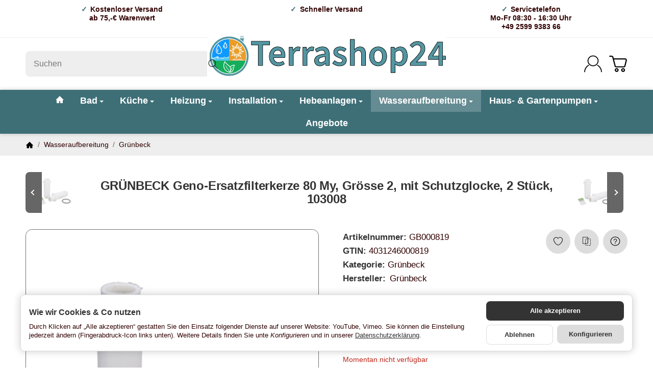

--- FILE ---
content_type: text/html; charset=utf-8
request_url: https://terrashop24.de/GRUeNBECK-Geno-Ersatzfilterkerze-80-My-Groesse-2-mit-Schutzglocke-2-Stueck-103008
body_size: 35082
content:
<!DOCTYPE html><html
lang="de" id="snackys-tpl"><head><meta
http-equiv="content-type" content="text/html; charset=utf-8"> <script nomodule src="https://terrashop24.de/templates/Snackys/js/snackys/intersectionObserver.js"></script> <script nomodule src="https://terrashop24.de/templates/Snackys/js/snackys/iefix.js"></script> <script nomodule src="https://terrashop24.de/templates/Snackys/js/snackys/classList.js"></script> <script nomodule src="https://terrashop24.de/templates/Snackys/js/snackys/object-keys-polyfill.js"></script> <link
rel="preload" href="https://terrashop24.de/templates/Snackys/js/jquery36-lazysizes.min.js" as="script"><link
rel="preload" href="https://terrashop24.de/bilder/intern/shoplogo/TerraShop24_neu3.jpg" as="image"> <script>window.lazySizesConfig = window.lazySizesConfig || {};
                    window.lazySizesConfig.expand  = 50;</script> <script src="https://terrashop24.de/templates/Snackys/js/jquery36-lazysizes.min.js"></script> <script defer src="https://terrashop24.de/asset/jtl3.js,plugin_js_head?v=5.2.0"></script> <meta
name="description" content="GRÜNBECK Geno-Ersatzfilterkerze 80 My, Grösse 2, mit Schutzglocke, 2 Stück, 103008  4031246000819"><meta
name="viewport" content="width=device-width, initial-scale=1.0, user-scalable=no"><meta
http-equiv="X-UA-Compatible" content="IE=edge"><meta
name="robots" content="index, follow"><meta
property="og:type" content="website"><meta
property="og:site_name" content="GRÜNBECK Geno-Ersatzfilterkerze 80 My, Grösse 2, mit Schutzglocke, 2 "><meta
property="og:title" content="GRÜNBECK Geno-Ersatzfilterkerze 80 My, Grösse 2, mit Schutzglocke, 2 "><meta
property="og:description" content="GRÜNBECK Geno-Ersatzfilterkerze 80 My, Grösse 2, mit Schutzglocke, 2 Stück, 103008  4031246000819"><meta
property="og:url" content="https://terrashop24.de/GRUeNBECK-Geno-Ersatzfilterkerze-80-My-Groesse-2-mit-Schutzglocke-2-Stueck-103008"><meta
property="og:image" content="https://terrashop24.de/media/image/product/3140/lg/gruenbeck-geno-ersatzfilterkerze-80-my-groesse-2-mit-schutzglocke-2-stueck-103008.png"><meta
property="og:image:width" content="340"><meta
property="og:image:height" content="340"><title>GRÜNBECK Geno-Ersatzfilterkerze 80 My, Grösse 2, mit Schutzglocke, 2</title><link
rel="canonical" href="https://terrashop24.de/GRUeNBECK-Geno-Ersatzfilterkerze-80-My-Groesse-2-mit-Schutzglocke-2-Stueck-103008"><link
type="image/x-icon" href="https://terrashop24.de/templates/Snackys/favicon.ico" rel="icon"><style id="maincss">[hidden],template{display:none}a:active,a:hover{outline:0}img{border:0;vertical-align:middle}svg:not(:root){overflow:hidden}pre{overflow:auto}code,kbd,pre,samp{font-family:monospace,monospace;font-size:1em}button,html input[type=button],input[type=reset],input[type=submit]{-webkit-appearance:button;cursor:pointer}button[disabled],html input[disabled]{cursor:default}button::-moz-focus-inner,input::-moz-focus-inner{border:0;padding:0}input[type=checkbox],input[type=radio]{padding:0}legend{padding:0}a{text-decoration:none}figure{margin:0}hr{margin:20px 0;border:0;border-top:1px solid #eee}[role=button]{cursor:pointer}.row{margin-left:-15px;margin-right:-15px;display:flex;flex-wrap:wrap}[class*=col-]{position:relative;min-height:1px;padding-left:15px;padding-right:15px}.col-12{width:100%}.col-11{width:91.66666667%}.col-10{width:83.33333333%}.col-9{width:75%}.col-8{width:66.66666667%}.col-7{width:58.33333333%}.col-6{width:50%}.col-5{width:41.66666667%}.col-4{width:33.33333333%}.col-3{width:25%}.col-2{width:16.66666667%}.col-1{width:8.33333333%}@media (min-width:768px){.col-sm-12{width:100%}.col-sm-11{width:91.66666667%}.col-sm-10{width:83.33333333%}.col-sm-9{width:75%}.col-sm-8{width:66.66666667%}.col-sm-7{width:58.33333333%}.col-sm-6{width:50%}.col-sm-5{width:41.66666667%}.col-sm-4{width:33.33333333%}.col-sm-3{width:25%}.col-sm-2{width:16.66666667%}.col-sm-1{width:8.33333333%}}@media (min-width:992px){.col-md-12{width:100%}.col-md-11{width:91.66666667%}.col-md-10{width:83.33333333%}.col-md-9{width:75%}.col-md-8{width:66.66666667%}.col-md-7{width:58.33333333%}.col-md-6{width:50%}.col-md-5{width:41.66666667%}.col-md-4{width:33.33333333%}.col-md-3{width:25%}.col-md-2{width:16.66666667%}.col-md-1{width:8.33333333%}}@media (min-width:1200px){.col-lg-12{width:100%}.col-lg-11{width:91.66666667%}.col-lg-10{width:83.33333333%}.col-lg-9{width:75%}.col-lg-8{width:66.66666667%}.col-lg-7{width:58.33333333%}.col-lg-6{width:50%}.col-lg-5{width:41.66666667%}.col-lg-4{width:33.33333333%}.col-lg-3{width:25%}.col-lg-2{width:16.66666667%}.col-lg-1{width:8.33333333%}}@media (min-width:1600px){.col-xl-12{width:100%}.col-xl-11{width:91.66666667%}.col-xl-10{width:83.33333333%}.col-xl-9{width:75%}.col-xl-8{width:66.66666667%}.col-xl-7{width:58.33333333%}.col-xl-6{width:50%}.col-xl-5{width:41.66666667%}.col-xl-4{width:33.33333333%}.col-xl-3{width:25%}.col-xl-2{width:16.66666667%}.col-xl-1{width:8.33333333%}}@media (max-width:449px){.col-xxs-12{width:100%}.col-xxs-11{width:91.66666667%}.col-xxs-10{width:83.33333333%}.col-xxs-9{width:75%}.col-xxs-8{width:66.66666667%}.col-xxs-7{width:58.33333333%}.col-xxs-6{width:50%}.col-xxs-5{width:41.66666667%}.col-xxs-4{width:33.33333333%}.col-xxs-3{width:25%}.col-xxs-2{width:16.66666667%}.col-xxs-1{width:8.33333333%}}.caret{display:inline-block;margin-left:.25rem;vertical-align:middle;border-top:4px dashed;border-right:4px solid transparent;border-left:4px solid transparent}.dropup,.dropdown,.ps-rel{position:relative}.dropdown-toggle:focus{outline:0}.dropdown-menu{position:absolute;top:100%;left:0;min-width:100%;display:none;padding:.5rem 0;list-style:none;background-color:#fff;border:1px solid #fff;border-radius:.3rem;box-shadow:0 .25rem .5625rem -.0625rem rgba(0,0,0,.03),0 .275rem 1.25rem -.0625rem rgba(0,0,0,.05);z-index:11;margin-top:.5rem}.dropdown-menu>li{display:block}.dropdown-menu.pull-right,.dropdown-menu-right{right:0;left:auto}.dropdown-menu>li>a{display:block;padding:.4rem 1.3rem;color:#310000;white-space:nowrap}.dropdown-menu>li>a:hover,.dropdown-menu>li>a:focus{color:#3e6f77}.open>.dropdown-menu{display:block}.open>a{outline:0}.dropdown-menu-left{left:0;right:auto}.dropdown-header{display:block;padding:3px 20px;font-size:12px;line-height:1.42857143;color:#777;white-space:nowrap}.dropdown-backdrop{position:fixed;left:0;right:0;bottom:0;top:0;z-index:990}.dropdown-item{display:block;padding:.5rem}.pull-right>.dropdown-menu{right:0;left:auto}.dropup .caret,.navbar-fixed-bottom .dropdown .caret{border-top:0;border-bottom:4px dashed}.dropup .dropdown-menu,.navbar-fixed-bottom .dropdown .dropdown-menu{top:auto;bottom:100%;margin-bottom:2px}@media (min-width:768px){.navbar-right .dropdown-menu{left:auto;right:0}.navbar-right .dropdown-menu-left{left:0;right:auto}}.center-block{display:block;margin-left:auto;margin-right:auto}.float-left{float:left}.float-right{float:right}.float-none{float:none}.hide{display:none}.show{display:block}.invisible{visibility:hidden}.text-hide{font:0/0 a;color:transparent;text-shadow:none;background-color:transparent;border:0}.hidden{display:none}.affix{position:fixed}@-ms-viewport{width:device-width}.visible-xs,.visible-sm,.visible-md,.visible-lg{display:none}.visible-xs-block,.visible-xs-inline,.visible-xs-inline-block,.visible-sm-block,.visible-sm-inline,.visible-sm-inline-block,.visible-md-block,.visible-md-inline,.visible-md-inline-block,.visible-lg-block,.visible-lg-inline,.visible-lg-inline-block{display:none}@media (max-width:767px){.visible-xs{display:block}table.visible-xs{display:table}tr.visible-xs{display:table-row}th.visible-xs,td.visible-xs{display:table-cell}}@media (max-width:767px){.visible-xs-block{display:block}}@media (max-width:767px){.visible-xs-inline{display:inline}}@media (max-width:767px){.visible-xs-inline-block{display:inline-block}}@media (min-width:768px) and (max-width:991px){.visible-sm{display:block}table.visible-sm{display:table}tr.visible-sm{display:table-row}th.visible-sm,td.visible-sm{display:table-cell}}@media (min-width:768px) and (max-width:991px){.visible-sm-block{display:block}}@media (min-width:768px) and (max-width:991px){.visible-sm-inline{display:inline}}@media (min-width:768px) and (max-width:991px){.visible-sm-inline-block{display:inline-block}}@media (min-width:992px) and (max-width:1199px){.visible-md{display:block}table.visible-md{display:table}tr.visible-md{display:table-row}th.visible-md,td.visible-md{display:table-cell}}@media (min-width:992px) and (max-width:1199px){.visible-md-block{display:block}}@media (min-width:992px) and (max-width:1199px){.visible-md-inline{display:inline}}@media (min-width:992px) and (max-width:1199px){.visible-md-inline-block{display:inline-block}}@media (min-width:1200px){.visible-lg{display:block}table.visible-lg{display:table}tr.visible-lg{display:table-row}th.visible-lg,td.visible-lg{display:table-cell}}@media (min-width:1200px){.visible-lg-block{display:block}}@media (min-width:1200px){.visible-lg-inline{display:inline}}@media (min-width:1200px){.visible-lg-inline-block{display:inline-block}}@media (max-width:767px){.hidden-xs{display:none}}@media (min-width:768px) and (max-width:991px){.hidden-sm{display:none}}@media (min-width:992px) and (max-width:1199px){.hidden-md{display:none}}@media (min-width:1200px){.hidden-lg{display:none}}.collapse:not(.show){display:none}.collapsing{position:relative;height:0;overflow:hidden;transition:height .35s ease}.panel{padding:1rem;border-radius:.5rem;background:#f6f6f6;box-shadow:0 0 0 .3rem #f6f6f6}.panel-heading{margin-bottom:.7rem}.panel-footer{margin-top:1rem}@media screen and (max-width:991px){.panel{box-shadow:0 0 0 .25rem #f6f6f6;padding:1rem .7rem}}.card{border:1px solid #eee;border-radius:.5rem}.card-header,.card-body{padding:1rem 1.2rem}.card-header{background:#f6f6f6;border-radius:.5rem .5rem 0 0}.panel .item:not(:last-child),.card .item:not(:last-child){padding-bottom:.8rem;margin-bottom:.8rem;border-bottom:1px solid #eee}.fa-caret-down:before{display:none}.popover{position:absolute;z-index:1060;max-width:20rem;font-size:.875rem;background-color:#fff;border:1px solid #ddd;border-radius:.3rem;padding:1rem;white-space:normal}.popover-title{font-size:1rem}:root{color-scheme:light !important}*{-webkit-overflow-scrolling:touch;scrollbar-width:thin;box-sizing:border-box}*:focus{outline:none}html{margin:0;line-height:1.4;scroll-behavior:smooth}body{font-family:'Helvetica Neue',Helvetica,'Arial Nova',Calibri,Arial,sans-serif;-webkit-font-smoothing:antialiased;-moz-osx-font-smoothing:grayscale;font-size:16px;margin:0;background:#fff;color:#310000;text-size-adjust:none;-webkit-text-size-adjust:none}[class*=dpflex],.d-flex{display:flex}.df-a-c,.dpflex-a-c,.dpflex-a-center,ai-c{align-items:center}.dpflex-a-e,.dpflex-a-end{align-items:flex-end}.dpflex-a-s,.dpflex-a-start{align-items:flex-start}.dpflex-j-e,.dpflex-j-end{justify-content:flex-end}.df-j-b,.dpflex-j-b,.dpflex-j-between{justify-content:space-between}.df-j-c,.dpflex-j-c,.dpflex-j-center{justify-content:center}.dpflex-wrap{flex-wrap:wrap}.dpflex-nowrap{flex-wrap:nowrap}.df-inl{display:inline-flex}.as-fs{align-self:flex-start}.nowrap{white-space:nowrap}.block,.d-block{display:block}.d-inline{display:inline}.d-inline-block{display:inline-block}.d-inline-flex{display:inline-flex}.container,.w100,audio,video{width:100%}.mw-container{padding-left:100px;padding-right:100px;max-width:calc(1600px + 200px);margin-left:auto;margin-right:auto}.css-check:before{content:'\2713';display:inline-block;margin-right:.15rem;color:#3e6f77}.notextov{overflow:hidden;text-overflow:ellipsis}.noblockov{overflow:hidden}a.defaultlink:not(.btn){color:#310000}a.defaultlink:not(.btn):hover{color:#3e6f77}.row-multi{margin-top:-15px;margin-bottom:-15px}.row-multi>[class*=col-]{padding-top:15px;padding-bottom:15px}.order-last{order:1}.text-brand{color:#3e6f77}.text-lg{font-size:1.1rem}.mauto{margin:auto}#content-wrapper .row-ct{flex-wrap:nowrap}#content{flex-grow:1;order:1;min-width:0}h1,.h1{font-size:2.5rem}h2,.h2{font-size:2.2rem}h3,.h3,.mgm .category-title{font-size:1.85rem}h4,.h4,.nav-tabs a,#checkout .panel-title,legend,#order-details h3{font-size:1.25rem}h5,.h5{font-size:1.125rem}h6,.h6{font-size:1rem}h1,.h1,h2,.h2,h3,.h3,h4,.h4,h5,.h5,h6,.h6,.mgm .category-title{margin-top:0;margin-bottom:1rem;line-height:1.1;color:#333;font-weight:700;letter-spacing:-.2px}strong,b,label,legend{font-weight:600;color:#333}a,a:not(.btn):visited{color:#310000}a:not(.btn):hover,a:not(.btn):focus,a:not(.btn):active{color:#3e6f77}input,button,select,textarea{font-family:'Helvetica Neue',Helvetica,'Arial Nova',Calibri,Arial,sans-serif;font-size:1rem;line-height:1rem;color:#310000}textarea{line-height:1.3}ul.list-inline,ul.navbar-nav,ul.blanklist,.nav{margin:0;padding:0;list-style:none}ul.list-inline>li{display:inline-block;vertical-align:middle;padding:0 1em}ul.list-inline>li:first-child{padding-left:0}ul.list-inline>li:last-child{padding-right:0}.nav .nav{margin:.5rem 0 .5rem .8rem;padding:0;list-style:none;font-size:.85rem}.nav-it{margin:.5rem 0;position:relative}.nav-sm .nav-it{margin:.25rem 0}.nav .fa-caret-down{margin-left:auto;top:0}.nav-sub:not(.open)+.nav{display:none}.nav-sub.open .fa-caret-down{transform:scaleY(-1)}.badge{font-size:.9rem;font-weight:600;line-height:1.5rem;min-width:1.5rem;padding:0 .5rem;text-align:center;display:inline-block;border-radius:1rem;background:#3e6f77;color:#fff}.badge em{font-style:normal}.text-nowrap{white-space:nowrap}.radio>label{display:flex;align-items:center}.radio>label .control-label{flex-grow:1}.radio>label>input[type=radio]{margin-right:.5rem}dd{margin-left:0}.hidden,.sr-only,.visible-xxs,.d-none:not(#consent-manager){display:none}.ar{border:solid #333;border-width:0 2px 2px 0;display:inline-block;padding:3px}.ar-r{transform:rotate(-45deg)}.ar-l{transform:rotate(135deg)}.ar-u{transform:rotate(-135deg);margin-top:.3rem}.ar-d{transform:rotate(45deg);margin-bottom:.3rem}.text-center{text-align:center}.text-right{text-align:right}iframe,video{max-width:100%}.m0{margin:0 !important}.ma{margin:auto}.mb-spacer,.mb-lg{margin-bottom:5rem}.mb-md{margin-bottom:3.5rem}.mb-spacer.mb-small,.mb-sm{margin-bottom:2rem}.mb-xs,.mb-spacer.mb-xs{margin-bottom:1rem}.mb-xxs{margin-bottom:.5rem}.mb-spacer:empty,.mb-spacer:blank{display:none}.mt-xxs{margin-top:.5rem}.mt-xs{margin-top:1rem}.mt-sm{margin-top:2rem}.mt-md{margin-top:3.5rem}.mt-lg{margin-top:5rem}.mr-xxs{margin-right:.5rem}.ml-xxs{margin-left:.5rem}.ml-xs{margin-left:1rem}.ml-a{margin-left:auto}.c-pt{cursor:pointer}.btn-group-justified .btn{display:block;text-align:center}.hr-sm{margin:10px 0}.hr-xs{margin:5px 0}.hr-xxs{margin:2px 0}.small,small,.price-note{font-size:.85rem;line-height:1.3}.text-muted,.label-not-available{color:#656464}.disabled,.not-available{opacity:.6;cursor:not-allowed}.disabled{pointer-events:none}select,.fa-caret-down,.bootstrap-select>.btn.dropdown-toggle{cursor:pointer;overflow:hidden;white-space:nowrap;text-overflow:ellipsis;background:transparent url('[data-uri]')no-repeat right .95rem center/.5rem auto}select{background-color:#fff}.fa-caret-down{display:inline-block;background-position:center center;width:1rem;height:1rem;position:relative;top:2px}caption{text-align:left;font-weight:600}input:-webkit-autofill{-webkit-box-shadow:0 0 0 30px #fff inset}input[type=search]::-webkit-search-cancel-button{-webkit-appearance:none;height:1.4rem;width:1.4rem;background:#eee url('[data-uri]')no-repeat center center/34%;border-radius:50%;cursor:pointer}.input-group,.form-inline{display:flex}.form-inline{flex-wrap:wrap}.input-group .form-control{border-top-right-radius:0;border-bottom-right-radius:0;min-width:0}.input-group .input-group-btn .btn{height:100%;border-radius:.3rem;border-top-left-radius:0;border-bottom-left-radius:0;margin-left:-1px}.input-group-btn{white-space:nowrap}table{width:100%;margin:1.5rem 0;border-collapse:collapse;border-spacing:0}table thead,table th{text-align:left;color:#333}table th,table td{padding:.5rem .8rem;border:1px solid #ddd}table tr:nth-child(odd) td{background:#f6f6f6}.table-responsive{overflow:auto;display:block;width:100%}.overlay-bg,.modal-dialog,.kk-popup-modal--custom-width{position:fixed;top:0;right:0;bottom:0;left:0;background:rgba(0,0,0,.7);margin:0}.overlay-bg{opacity:0;transition:opacity .4s ease;transform:translateY(-1000%);z-index:10}.dropdown.open .overlay-bg,body.shw-sb #cat-w+.overlay-bg,body.show-sidebar #sp-l .overlay-bg{opacity:1;transform:translateY(0)}.rating .icon:not(:last-child){margin-right:.05rem}.rating svg{fill:#3c607b}.rating>small{margin-left:.2rem}.tooltip{display:none !important}.custom-content{margin:4rem 0}.custom-content>*:first-child{margin-top:0}.custom-content>*:last-child{margin-bottom:0}.custom_content a:not(.btn),.custom-content a:not(.btn),body[data-page="20"] #content a:not(.btn),body[data-page="21"] #content a:not(.btn),body[data-page="27"] #content a:not(.btn),body[data-page="31"] #content a:not(.btn){color:#3e6f77}body #bodyloader{line-height:2.315rem;background:#0c6b3c;position:fixed;top:0;left:0;right:0;z-index:1000000;opacity:0;transform:translateY(-100%);pointer-events:none;transition:.3s ease;transition-delay:1s}body.loading #bodyloader{opacity:1;transform:translateY(0)}body #bodyloader strong{color:#fff}body.show-sidebar,body.lightbox-shown{height:100%;overflow:hidden;width:100%}body.show-sidebar #evo-nav-wrapper{z-index:-1}#login_form .lpa-login-button,#login-popup .lpa-login-button{text-align:center;margin:.5rem 0}.panel-slider .panel-body{position:relative}.ar-ct-m{position:absolute;z-index:3;left:0;right:0;pointer-events:none;padding:1rem 0}.box .ar-ct-m{padding:0}.ar-ct-m .ar-ct:before{content:'';padding-top:100%;display:block}.ar-ct-m .ar-ct .sl-ar{position:absolute;top:50%;transform:translateY(-50%);pointer-events:all;padding:.5rem .8rem}.ar-ct-m .ar-ct .sl-pr{border-top-left-radius:0;border-bottom-left-radius:0}.ar-ct-m .ar-ct .sl-nx{transform:translateX(-100%) translateY(-50%);margin-left:-15px;border-top-right-radius:0;border-bottom-right-radius:0}@media screen and (min-width:1600px){.ar-ct-m .ar-ct .sl-nx{left:calc(6*100%)}}@media screen and (min-width:1200px) and (max-width:1599px){.ar-ct-m .ar-ct .sl-nx{left:calc(4*100%)}}@media screen and (min-width:992px) and (max-width:1199px){.ar-ct-m .ar-ct .sl-nx{left:calc(3*100%)}}@media screen and (min-width:768px) and (max-width:991px){.ar-ct-m .ar-ct .sl-nx{left:calc(3*100%)}}@media screen and (max-width:768px){.ar-ct-m .ar-ct .sl-nx{left:calc(2*100%)}}@media screen and (max-width:575px){.ar-ct-m .ar-ct .sl-nx{margin-left:-8px}}.tag{padding:.15rem .4rem;background:#3e6f77;color:#fff;border-radius:.3rem;font-size:.8rem;display:inline-block;vertical-align:middle;transition:box-shadow .2s ease}a.tag:hover,a.tag:visited{box-shadow:0 0 0 .125rem #3e6f77;color:#fff}.tag+.tag{margin-left:.2rem}.lng-dd .img-ct.icon{border-radius:.2rem;overflow:hidden}.lng-dd .img-ct.icon:not(.icon-xl){width:1.5rem}.lng-dd .img-ct img{object-fit:fill}.lng-dd .dropdown-menu>li>a{display:flex}.lng-dd .name{line-height:1}.lng-dd .name:first-letter {text-transform:uppercase}.box-lng-cur .language-dropdown,.box-lng-cur .dropdown-toggle{display:flex;justify-content:flex-start}.box-lng-cur .caret{margin-left:auto}.hdr-nav .language-dropdown .img-ct{border-radius:.3rem}@media screen and (max-width:1400px){.mw-container{padding-left:50px;padding-right:50px;max-width:calc(1600px + 100px)}h1,.h1{font-size:2.4rem}}@media screen and (max-width:1199px){h2,.h2{font-size:2rem}h3,.h3,.mgm .category-title,legend{font-size:1.65rem}#news-overview .hide-overflow>.panel-title{display:block}}@media screen and (max-width:991px){h1,.h1{font-size:2.2rem}h2,.h2{font-size:1.9rem}h3,.h3,.mgm .category-title,legend{font-size:1.5rem}p{margin:.6rem 0;font-size:.95rem}.small,small,.price-note{font-size:.85rem}code,kbd,pre,samp{font-size:.9rem}h1,.h1,h2,.h2,h3,.h3,h4,.h4,h5,.h5,h6,.h6,.mgm .category-title{margin-bottom:.85rem}#news-overview .hide-overflow>.panel-title{display:flex}.mb-spacer,.mb-lg{margin-bottom:4rem}.mb-md{margin-bottom:2.5rem}.mb-spacer.mb-small,.mb-sm{margin-bottom:1.5rem}.mb-spacer.mb-xs,.mb-xs{margin-bottom:.85rem}.mt-lg{margin-top:4rem}.mt-md{margin-top:2.5rem}.mt-sm{margin-top:1.5rem}.mt-xs{margin-top:.85rem}}@media screen and (max-width:767px){.panel-slider .p-sl{padding:0}.mw-container{padding-left:20px;padding-right:20px;max-width:calc(1600px + 40px)}h1,.h1{font-size:2rem}h2,.h2{font-size:1.7rem}h3,.h3,.mgm .category-title,legend{font-size:1.4rem}h4,.h4,.nav-tabs a,#checkout .panel-title,#checkout legend,#order-details h3{font-size:1.15rem}h5,.h5{font-size:1.025rem}h6,.h6{font-size:.9rem}body{font-size:.9rem}h1,.h1,h2,.h2,h3,.h3,h4,.h4,h5,.h5,h6,.h6,.mgm .category-title{line-height:1}#main-wrapper{overflow-x:hidden}#news-overview .hide-overflow>.panel-title{display:block}input[type=text],input[type=email],input[type=password],input[type=number],input.quantity,select,textarea{padding:.4rem .7rem}.p-c .price{font-size:1.2rem}.custom-content{margin:3rem 0}.c-it ul{margin:.5rem 0}body[data-page="18"] .sl-w{margin-bottom:0}.banner .area-desc{min-width:15rem}.banner a[style]{border-width:.2rem}.exp.flo-bt .sn-addBasket{right:.75rem;bottom:.75rem}.exp input.quantity{display:none}.exp .input-group-btn{width:100%}.exp .input-group-btn .sn-addBasket{border-radius:.5rem}.exp .input-group-btn .sn-addBasket .img-ct{margin:auto}.mb-spacer,.mb-lg{margin-bottom:3rem}.mb-md{margin-bottom:2rem}.mb-spacer.mb-small,.mb-sm{margin-bottom:1.2rem}.mb-spacer.mb-xs,.mb-xs{margin-bottom:.7rem}.mt-lg{margin-top:3rem}.mt-md{margin-top:2rem}.mt-sm{margin-top:1.2rem}.mt-xs{margin-top:.7rem}.panel-slider .right .ar{border-color:#fff;position:relative;left:-2px}.panel-slider .right .btn-primary{padding:.5rem .8rem}#page-not-found h1{font-size:6rem}#consent-manager #consent-settings-btn{left:.5rem;bottom:.5rem;padding:.3rem;width:2rem;height:2rem}}@media screen and (max-width:575px){h1,.h1{font-size:1.8rem}h2,.h2{font-size:1.5rem}h3,.h3,.mgm .category-title,legend{font-size:1.3rem}h4,.h4,.nav-tabs a,#checkout .panel-title,#checkout legend,#order-details h3{font-size:1.05rem}h5,.h5{font-size:1rem}h6,.h6{font-size:.9rem}body{font-size:.9rem}.row{margin-left:-8px;margin-right:-8px}.row-multi{margin-top:-8px;margin-bottom:-8px}[class*=col-]{padding-left:8px;padding-right:8px}.row-multi [class*=col-]{padding-top:8px;padding-bottom:8px}.visible-xxs{display:block}.custom-content{margin:2rem 0}.hidden-xxs{display:none}.exp.flo-bt .sn-addBasket{right:.5rem;bottom:.5rem}.mb-spacer{margin-bottom:2rem}.p-w:hover .p-c.hv-e:after{top:-8px;left:-8px;right:-8px}.p-w:hover .hv-e .exp{left:-8px;right:-8px;padding:8px}}@media screen and (max-width:499px){.p-c .title{font-size:.9rem}.hdr-nav .lng-dd{display:none}}.no-scrollbar{scrollbar-width:none;scrollbar-height:none;-ms-overflow-style:none}.no-scrollbar::-webkit-scrollbar{display:none}.image .caption{margin-top:.7rem}.lpa-checkout-wrapper .nav-wizard{display:none}body .dropdown-backdrop{display:none}.p-c .lpa-pay-button.lpa-pay-button-express{display:block;margin:.5rem 0 0}body .jtl_search_results{min-width:0}#trustami_jtl_footer{margin-bottom:2rem}.pagination-wrapper:empty{display:none}i.info{font-style:normal;background:#ddd;display:inline-block;width:1.2rem;height:1.2rem;border-radius:50%;text-align:center;cursor:pointer;line-height:1.2rem;font-size:.8rem;font-family:monospace}i.info:before{content:'i'}#shop-nav{padding-top:1.3rem;padding-bottom:1.3rem}#shop-nav>.mw-container>div{padding:0}#search form{max-width:25rem;position:relative}#search input{border:0;padding:1rem 3.125rem 1rem 1rem;border-radius:.5rem;background:#eee}#search input:focus{background:#ddd}#search-submit-button{border:0;height:100%;padding:0 1rem;background:0 0;position:absolute;right:0;z-index:2}#logo{height:60px}#logo a{max-width:90%;height:100%}#logo img{max-height:60px;width:100%;height:100%;margin:auto;object-fit:contain}#logo .visible-xs{display:none}.hdr-nav>div{position:relative}.hdr-nav>div:not(:first-child){margin-left:.75rem}.hdr-nav .badge{position:absolute;top:-.5rem;right:-.5rem}#mob-nt{width:1.8rem;height:1.8rem;position:relative;cursor:pointer}.burger-line{width:100%;height:.15rem;background:#310000;position:absolute;border-radius:.2rem;top:.2rem}.burger-line.last{top:auto;bottom:.2rem}.burger-line.middle{top:calc(50% - .075rem)}#cat-w .fa-caret-down.visible-xs{display:none}@media screen and (max-width:1400px){#shop-nav .icon-xl{width:2.3rem}}@media screen and (max-width:991px){header .badge{font-size:.85rem;line-height:1.25rem;min-width:1.25rem;padding:0 .25rem}.hdr-nav>div:not(:first-child){margin-left:.5rem}}@media screen and (max-width:767px){#search{order:1;margin-top:.5rem;display:none}#sr-tg-m{position:absolute;width:2rem;height:2rem;display:flex;align-items:center;left:2.75rem;transition:.5s ease;top:0}#sr-tg-m .img-ct{width:1.6rem;min-width:1.6rem}#sr-tg-m .close{width:0;position:static;margin:0;transform:scale(0);opacity:0;pointer-events:none}#logo .visible-xs{display:inline-block}#logo .hidden-xs{display:none}#logo{height:40px}#logo img{max-height:40px}#shop-nav{padding-top:.6rem;padding-bottom:.6rem;position:-webkit-sticky;position:sticky;top:0;background:#fff;z-index:10;border-bottom:1px solid #eee;margin-bottom:1.5rem}[data-page="1"] #shop-nav,[data-page="2"] #shop-nav,[data-page="11"] #shop-nav,[data-page="18"] #shop-nav{margin-bottom:0}#shop-nav .icon-xl{width:1.8rem}#cat-w .icon{width:1.2rem;height:1.2rem}}#footer-boxes{border-top:1px solid #eee;border-bottom:1px solid #eee}#copyright{color:#656464}#cat-w{position:relative;position:-webkit-sticky;position:sticky;z-index:10;top:0;box-shadow:0 0 8px 0 rgba(0,0,0,.2);background:#3e6f77}#cat-w>.mw-container{margin-top:0;margin-bottom:0}#cat-w .blanklist{position:static}#cat-w .mm-mainlink{font-size:1.1rem;padding:.7rem 1.25rem;font-weight:600;display:block;transition:.3s ease;white-space:nowrap;color:#fff;cursor:pointer}@media screen and (min-width:768px){#cat-w li li .mm-mainlink{color:#310000;display:flex;align-items:center;justify-content:space-between}.blanklist>.mgm-fw>.mm-mainlink>.ar-r{transform:rotate(45deg);border-color:#fff;margin-left:.4rem;position:relative;top:-3px;padding:2px}}#cat-w li.active .mm-mainlink{background:rgba(255,255,255,.2)}#cat-w li:hover>.mm-mainlink{background:rgba(255,255,255,.4)}#cat-w .info-col .img-ct{margin-bottom:1.25rem}#cat-w .defaultlink.title{margin:.7rem 0 0}#cat-w .subsub{margin-top:.4rem}#cat-w .subsub li:before{content:'\203A';position:absolute;left:0}#cat-w .subsub li{padding-left:.5rem;position:relative;margin:.2rem 0}.mgm .dropdown-menu{right:0;left:0;border:0;top:auto;border-radius:0;overflow:auto;margin:0;padding:0 0 2rem;box-shadow:none;background:0 0;display:block;transform:translateY(-2000%);transition-delay:.1s;overscroll-behavior:contain;min-width:0}.mgm .mgm-fw:hover .dropdown-menu,.mgm .dropdown-multi:hover .dropdown-menu{transform:translateY(0);transition-delay:.3s}.mgm-c .row.dpflex-a-start{flex-wrap:nowrap}.mgm .mgm-c{background:#fff;box-shadow:0 10px 10px rgba(0,0,0,.1);transform:translateY(-100%);opacity:0;transition:.1s ease;max-height:calc(100vh - 14rem);overflow:auto;padding-top:3rem;padding-bottom:3rem;border-radius:0 0 1rem 1rem}.mega-categories .img-ct,.info-col a .img-ct{transition:.3s ease}.mega-categories a:hover>.img-ct,.info-col a:hover>.img-ct{box-shadow:0 16px 16px rgba(0,0,0,.1);transform:translateY(-4px)}.mgm .mgm-fw:hover .mgm-c,.mgm .dropdown-multi:hover .mgm-c{transform:translateY(0);opacity:1;transition:.3s ease;transition-delay:.3s}.mgm .home-icon svg{width:1rem;height:1rem;position:relative;fill:#fff;transition:.3s ease}.mgm:not(.has-images) .row-multi{margin-top:0;margin-bottom:0}.mgm:not(.has-images) .row-multi>[class*=col-]{padding-top:7px;padding-bottom:7px}#cat-w .mgm:not(.has-images) .defaultlink.title{margin:0}#cat-w .active>.defaultlink{color:#3e6f77}.mega-categories{align-items:flex-start}#cat-w .home-icon+.visible-xs,#cat-w .menu-title{display:none}.mm-manu .img-ct{border:1px solid #eee}.mm-manu img{transform:scale(.9)}@media screen and (min-width:768px){#cls-catw{display:none}.dropdown-style .dropdown-link{padding:.4rem 1.5rem;background:0 0;font-size:.95rem;display:flex;justify-content:space-between;white-space:normal;align-items:center}.dropdown-style .dropdown-menu{left:0}.dropdown-style .active>.dropdown-link,.dropdown-style li:hover>.dropdown-link{color:#3e6f77;background:0 0}.dropdown-style li{position:relative}.dropdown-style .dropdown-menu{background:#fff;padding:1rem 0;min-width:12rem;max-width:18rem;overflow:visible;box-shadow:0 0 20px 0 rgba(0,0,0,.15);max-height:none;border-bottom-left-radius:.3rem;border-bottom-right-radius:.3rem;right:auto}.dropdown-style .dropdown-menu>li>.dropdown-menu{border-radius:.3rem}.dropdown-style .dropdown-menu .dropdown-menu{display:none;left:100%;top:-1rem}.dropdown-style.megamenu .dropdown-menu .dropdown-menu{left:auto;right:100%}.dropdown-style li:hover>.dropdown-menu{display:block}.dropdown-style{position:relative}.dropdown-style .mgm-fw .ar{border-width:0 1px 1px 0}.dropdown-style .notextov{white-space:nowrap}.dropdown-style .dropdown-manu{max-height:60vh;overflow:auto}#cat-ul .mgm .mm-mainlink.tapped+.dropdown-menu{transform:translateY(0);transition-delay:.3s}}@media screen and (min-width:1600px){#cat-w .info-col{width:16.66%}#cat-w .row-multi.hasInfoColumn{width:83.33%}#cat-w .row-multi.hasInfoColumn>.col-lg-3{width:20%}#cat-w .row-multi>.col-lg-3{width:16.66%}}@media screen and (max-width:1400px) and (min-width:768px){#cat-w .mm-mainlink{font-size:1.1rem;padding:.6rem 1rem}.mgm .home-icon svg{width:1rem;height:1rem}}@media (max-width:1199px) and (min-width:768px){.mgm .mgm-c{padding:2rem}#cat-w .mm-mainlink{font-size:1rem;padding:.6rem .8rem}.mgm .home-icon svg{width:.8rem}}@media screen and (max-width:991px) and (min-width:768px){#cat-w .mm-mainlink{padding:.6rem}}@media screen and (max-width:767px){#cat-w{z-index:11}#cat-w .blanklist{position:relative}.fullscreen-title{display:none}#cat-w{position:fixed;top:0;left:0;bottom:0;width:20rem;background:#fff;transform:translateX(-120%);transition:transform .3s ease;display:block}.shw-sb #cat-w{transform:none}#cat-w .mm-mainlink,#cat-w a{color:#310000;font-size:1rem;position:relative;padding:.7rem 2.5rem .7rem 1.25rem;white-space:normal;font-weight:600;line-height:1.1;display:block}#cat-w .active>.mm-mainlink,#cat-w .active>a{color:#3e6f77}#cat-w .mm-mainlink .fa-caret-down.visible-xs,#cat-w .fa-caret-down.visible-xs{position:absolute;top:0;right:0;bottom:0;height:100%;width:2.5rem;display:block;display:flex;align-items:center;background:0 0}#cat-w .fa-caret-down.visible-xs .ar-l,#cat-w .fa-caret-down.visible-xs .title{display:none}#cat-w>.mw-container,#cat-w>.mw-container>.blanklist,#cat-w .subsub{padding:0;height:100%;align-content:flex-start}#cat-w>.mw-container>.blanklist{top:5rem;height:calc(100% - 5rem);padding-bottom:4rem}#cat-w li{width:100%}#cat-w .row{margin:0;height:100%;align-content:flex-start}#cat-w .row>div{padding:0}.mgm .dropdown-menu,#cat-w .subsub{top:0;bottom:0;padding:0;left:0;right:0;max-height:none;position:absolute;margin:0;background:#fff;z-index:2}.mgm .mgm-c{height:100%;max-height:none;padding:0;margin:0}#cat-w li,#cat-w .row>div{border-bottom:1px solid #eee;position:static;box-shadow:none}#cat-w .hidden-xs{display:none}#cat-w .defaultlink.title{margin:0}#cat-w .home-icon+.visible-xs{display:block}#cat-w .mgm-c{transform:none;opacity:1}#cat-w .dropdown-menu,#cat-w .subsub{transform:translateX(-100%);transition:.3s ease}#cat-w .menu-title{position:absolute;top:0;left:0;height:5rem;right:0;padding:0 1.25rem;display:flex}#cat-w .open>.dropdown-menu,#cat-w .open>.subsub,#cat-w .open>.row>.row .col-12>.subsub{transform:none;max-height:100%;overflow:auto}#cat-w .open>.mm-mainlink,#cat-w .open>.defaultlink.title{position:static}#cat-w .mgm .open>a .fa-caret-down,#cat-w .mgm .open>span .fa-caret-down,#cat-w .mgm-c.open>.row>.row .col-12>a .fa-caret-down,#cat-w .mgm-c.open>.row>.row .col-12>span .fa-caret-down{position:fixed;top:0;height:5rem;bottom:auto;left:0;right:auto;background:#fff;padding-left:1.25rem;width:16rem;background:#fff}#cat-w .mgm .open>a .fa-caret-down.visible-xs .ar-l,#cat-w .mgm .open>a .fa-caret-down.visible-xs .title,#cat-w .mgm .open>span .fa-caret-down.visible-xs .ar-l,#cat-w .mgm .open>span .fa-caret-down.visible-xs .title,#cat-w .mgm-c.open>.row>.row .col-12>a .fa-caret-down.visible-xs .ar-l,#cat-w .mgm-c.open>.row>.row .col-12>a .fa-caret-down.visible-xs .title,#cat-w .mgm-c.open>.row>.row .col-12>span .fa-caret-down.visible-xs .ar-l,#cat-w .mgm-c.open>.row>.row .col-12>span .fa-caret-down.visible-xs .title{display:inline-block;margin-right:.5rem}#cat-w .mgm .open>a .fa-caret-down.visible-xs .ar-r,#cat-w .mgm .open>span .fa-caret-down.visible-xs .ar-r,#cat-w .mgm-c.open>.row>.row .col-12>a .fa-caret-down.visible-xs .ar-r,#cat-w .mgm-c.open>.row>.row .col-12>span .fa-caret-down.visible-xs .ar-r{display:none}#cat-w .ar{display:inline-block;margin-left:.75rem}#cat-w .open>.mm-mainlink>.fa-caret-down>.ar{margin-left:0}.mgm .dropdown-menu{overflow:visible}#cat-w .mgm .home-icon svg{fill:#310000}#cat-w .mgm .active>.home-icon svg{fill:#3e6f77}#cat-w .ar.hidden-xs{display:none}.shw-sb .mgm>ul.blanklist{overflow:auto}.shw-sb .mgm>ul.blanklist.noov{overflow:inherit}.noov{overflow:inherit !important}#cat-w .title{color:#333}#cat-w .subsub li:before{display:none}#cat-w .title .ar-l{margin-left:0}#cat-w .subsub li{margin:0;padding:0}#cat-ul .language-dropdown.mm-mainlink,#cat-ul .link-lang.dpflex-a-c{display:flex;align-items:center}}#bc-w{overflow:hidden;padding-top:.8rem;padding-bottom:.8rem;background:#eee;margin-bottom:2rem}#bc{margin-top:0;margin-bottom:0;list-style:none;overflow:hidden}#bc .separator{margin:0 .5rem;opacity:.6}img[data-srcset]:not(.lazyloaded){opacity:0}img{max-width:100%}.img-fluid,.img-responsive,img[style*=width]:not(.zoomImg),img[width]:not(.zoomImg):not([width=auto]),img[style*=height]:not(.zoomImg),img[height]:not(.zoomImg):not([height=auto]){max-width:100%;height:auto !important}.img-ct,.embed-responsive{position:relative;border-radius:.8rem;display:flex;overflow:hidden}.img-ct:not(.icon) img{border-radius:.8rem}.img-w{margin-bottom:.9rem;position:relative}.img-w .img-ct{transition:box-shadow .3s ease,transform .3s ease}.img-w:hover .img-ct{box-shadow:0 16px 16px rgba(0,0,0,.1);transform:translateY(-4px)}.img-ct:before,.embed-responsive:before{content:'';padding-top:100%;display:block}.img-ct.icon{width:1rem;border-radius:0}.img-ct.icon.ic-md{width:1.2rem}.img-ct.icon.ic-lg{width:1.75rem}.img-ct.icon.icon-xl{width:2.5rem}.icon-wt{margin-right:.5rem}.img-ct img,.img-ct>svg{position:absolute;top:0;left:0;right:0;bottom:0;width:100% !important;height:100% !important;max-width:none !important;max-height:none !important;object-fit:cover}.ic-w svg,svg.icon-darkmode{fill:#fff}.img-ct.contain img,.img-ct>svg{object-fit:contain}.image.rt16x9 .img-ct:before,.img-ct.rt16x9:before,.embed-responsive-16by9:before{padding-top:56.25%}.image.rt10x8 .img-ct:before,.img-ct.rt10x8:before{padding-top:80%}.image.rt7x5 .img-ct:before,.img-ct.rt7x5:before{padding-top:71.43%}.image.rt4x3 .img-ct:before,.img-ct.rt4x3:before{padding-top:75%}.image.rt5x3 .img-ct:before,.img-ct.rt5x3:before{padding-top:60%}.image.rt3x2 .img-ct:before,.img-ct.rt3x2:before{padding-top:66.67%}.image.rt9x16 .img-ct:before,.img-ct.rt9x16:before{padding-top:177.78%}.image.rt8x10 .img-ct:before,.img-ct.rt8x10:before{padding-top:125%}.image.rt5x7 .img-ct:before,.img-ct.rt5x7:before{padding-top:140%}.image.rt3x4 .img-ct:before,.img-ct.rt3x4:before{padding-top:133.34%}.image.rt3x5 .img-ct:before,.img-ct.rt3x5:before{padding-top:166.67%}.image.rt2x3 .img-ct:before,.img-ct.rt2x3:before{padding-top:150%}#alert-list .alert{padding:1rem 2rem;margin-bottom:1rem}.alert ul{padding-left:1.2rem;margin:.5rem 0}.alert p{margin:.5rem 0}.alert{padding:.75rem 1rem;border-radius:.25rem;color:#333;background:#eee;font-size:.95em;position:relative}.alert .close{position:absolute;top:0;right:0;background:0 0;color:#333}.alert:not(:first-child){margin-top:1rem}.alert:not(:last-child){margin-bottom:1rem}.alert a:not(.btn){text-decoration:underline;color:#333}.alert>*:first-child{margin-top:0}.alert>*:last-child{margin-bottom:0}.alert-info{background:#cfe2ff;color:#333}.alert-warning{background:#ffd47d;color:#333}.alert-danger{background:#f51a0a;color:#333}.alert-success{background:#379a69;color:#333}.alert-hotstock{background:#ffd47d;color:#333}#content a.title{color:#333}#content a.title:hover{text-decoration:underline}.tdu,.td-u{text-decoration:underline}.status-0,.text-danger{color:#be261a}.status-1,.text-warning{color:#3c607b}.status-2,.text-success{color:#6f5d00}.btn,.modal-dialog .answer>a,#amazonpayments .lpa-cancel a,.consent-btn{display:inline-flex;align-items:center;padding:.7rem 1.2rem;border-radius:.5rem;line-height:1.2;font-weight:600;background:#ddd;position:relative;transition:.3s ease;color:#333;border:0;cursor:pointer;margin:0}.btn-blank{background:0 0;border:0}.btn-rd{border-radius:10rem}.btn-default:hover,.modal-dialog .answer>a:hover{background:#aaa}.btn-danger,.btn.warning,.btn-warning,.btn-success,.btn-info,.consent-btn-primary{color:#fff}.btn-block{display:block;text-align:center;width:100%}label.btn-block,.radio .btn-block{text-align:left}.btn.btn-primary,.btn.active,.btn-social{background:#3e6f77;color:#fff}.btn-lg{padding:.85rem 1.2rem;font-size:1.1rem}.btn-ic{padding:.7rem}.btn-info{background:#0c6b3c}.btn-warning{background:#3c607b}.btn-danger{background:#be261a}.btn-success,.consent-btn-tertiary,.consent-btn-primary{background:#6f5d00}.btn-group,.modal-dialog .answer{display:flex;margin:.5rem 0}.btn-group-full .btn{flex-grow:1}.text-right .btn-group,.btn-group.text-right{justify-content:flex-end}.btn-group .btn,.modal-dialog .answer>a{border-radius:0}.btn-group .btn:first-child,.modal-dialog .answer>a:first-child,.btn-group>.form-control:first-child{border-top-left-radius:.3rem;border-bottom-left-radius:.3rem}.btn-group .btn:last-child,.modal-dialog .answer>a:last-child,.btn-group>.form-control:last-child{border-top-right-radius:.3rem;border-bottom-right-radius:.3rem}.btn-group .btn:not(:first-child),.modal-dialog .answer>a:not(:first-child){margin-left:-1px}.btn-sm,.btn-xs{padding:.55rem 1rem;font-size:.9rem;text-align:center}.btn-xs{padding:.4rem 1rem}.btn.text-center,#frm_filter>button{justify-content:center}.btn:not(.btn-default):hover,.btn:not(.btn-default):focus,.consent-btn:hover{box-shadow:0px 0px 5px 0px rgba(0,0,0,.3)}.close-btn,.modal-header button[data-dismiss=modal],.alert .close,.accordion .toggle,#ajax-suche-wrapper .close,.accordion .card-header .btn:before{background:#eee url('[data-uri]')no-repeat center center/34%}.close-btn,.modal-header button[data-dismiss=modal],.alert .close{margin:0 0 0 1rem;order:1;cursor:pointer;font-family:"Courier New",Courier,'Arial';width:2rem;min-width:2rem;height:2rem;line-height:normal;color:#333;font-size:2rem;border-radius:50%;display:flex;align-items:center;justify-content:center;text-align:center;border:0;padding:0;position:absolute;top:.5rem;right:.5rem;transition:background .2s ease,color .2s ease}.modal-header button[data-dismiss=modal]{position:static}button[data-dismiss=modal] span,.close-btn span{display:none}.close-btn:hover,button[data-dismiss=modal]:hover,.alert .close:hover,#ajax-suche-wrapper .close:hover{background-color:#666;color:#fff}input[type=text],input[type=email],input[type=password],input[type=number],input[type=tel],input[type=url],input[type=date],input[type=search],input.quantity,select,textarea{width:100%;border:1px solid #ddd;padding:.75rem 1rem;display:block;transition:.3s ease;border-radius:.3rem;box-shadow:none;-webkit-appearance:none;-moz-appearance:none;-o-appearance:none;appearance:none;margin:0}select:focus,select:hover,input:focus,input:hover textarea:focus,textarea:hover{outline:none;border:1px solid #aaa}input:-webkit-autofill{-webkit-box-shadow:0 0 0 30px #f1f8ff inset;background:#f1f8ff}textarea{max-width:100%;min-height:6rem;resize:vertical}.form-group{position:relative;margin-top:.5rem;margin-bottom:.5rem}.form-group label{display:block;margin-bottom:.15rem;font-size:.85rem;font-weight:700}.form-group.has-error input,.form-group.has-error select,.form-group.has-error textarea{border-color:#be261a}.form-group .form-error-msg{position:absolute;right:.7rem;top:100%;transform:translateY(-50%);padding:0 .3rem;background:#fff;margin:0;font-size:.75rem;color:#be261a}.form-group.required label:after,dt span.required:after{content:'*';font-weight:400;margin-left:.1rem;color:#be261a}fieldset{margin:0;padding:0;border:0}fieldset+fieldset{margin-top:2.5rem}.modal[tabindex],.modal #account .al-wp,.reCaptchaModal{display:none}.modal-header{background:#eee}.p-c,.p-c .form-basket{position:relative;display:flex;flex-direction:column}.p-c{height:100%;width:100%}.p-c .form-basket{position:static;margin-top:auto}.p-c .price{font-size:1.4rem;color:#3e6f77;white-space:normal}.p-c .footnote-reference{font-weight:400;font-size:.75em;position:relative;top:-.35em;left:-.2em}.p-c strong.price .old-price{color:#310000;font-weight:400}.p-c .rating{margin:.3rem 0}.p-c br{display:none}.product-border .p-c .img-w .img-ct,.product-border .sc-w .img-ct{border:1px solid #eee;overflow:hidden}.ov-t{position:absolute;left:0;bottom:2rem;background:#eee;padding:.4rem .6rem;font-size:.85rem;text-transform:uppercase;font-weight:600;letter-spacing:.5px;color:#fff;background:#666}.ov-t.ov-t-7,.ov-t.ov-t-2,.ov-t.ov-t-sp{background:#be261a}.ov-t.ov-t-4,.ov-t.ov-t-6{background:#6f5d00}.ov-t.ov-t-1,.ov-t.ov-t-5,.ov-t.ov-t-8,.ov-t.ov-t-9{background:#0c6b3c}.ov-t.ov-t-3{background:#3c607b}#product-offer .price_label,.p-c .price_label{font-size:.85rem;display:inline-flex}.p-c .delivery-status{z-index:3}.p-c .signal_image{color:#310000}.p-c .caption{position:relative;z-index:3}.p-c .updatingStockInfo{display:none}.second-img{opacity:0;transition:.3s ease}.second-img img{background:#fff}a:hover .second-img{opacity:1}body.ie .second-img,body.edge .second-img{display:none}body.ie a:hover .second-img,body.edge a:hover .second-img{display:block}.sale-ct{position:absolute;left:0;right:0;bottom:0;background:rgba(255,255,255,.7);-webkit-backdrop-filter:blur(20px);backdrop-filter:blur(20px);padding:.4rem .3rem;border-radius:0 0 .8rem .8rem;color:#310000}.sale-ct .ct-un{font-size:.6rem}.sale-ct .ct-wp{padding:0 .2rem}.sale-ct~.ov-t{bottom:4rem}.ov-t~.ov-t{bottom:4.2rem}.ov-t.ov-t-sp{text-transform:none;letter-spacing:0}@media screen and (max-width:767px){.p-c .price{font-size:1.2rem}}@media screen and (max-width:450px){.ov-t{bottom:1.5rem;font-size:.7rem}.ov-t.ov-t-sp{font-size:.7rem}.ov-t~.ov-t{bottom:3.5rem}}.panel-slider{max-width:100%}.p-sl{flex-wrap:nowrap;overflow-x:auto;overflow-y:hidden;pointer-events:none;padding:1rem 0}.p-sl .p-w{pointer-events:auto}.p-sl .p-w:first-child{scroll-snap-align:start}.p-sl .p-w:last-child{scroll-snap-align:end}.panel-slider .ar-ct{display:none}.panel-slider .sl-ar{background:#ddd}.panel-slider .sl-ar:not(.inactive):hover{background:#bbb}.panel-slider .sl-ar,#gallery .sl-ar{height:1.1rem;border:0;box-sizing:content-box;cursor:pointer}.panel-slider .right{display:flex;white-space:nowrap;margin-left:auto}.panel-slider .btn-group.ar-ct{margin:0}.panel-slider .right .btn-primary{margin-left:.5rem}.panel-slider .panel-heading .ar-ct .sl-nx,#gallery .sl-pr{border-radius:0 2rem 2rem 0;padding-left:.8rem}.panel-slider .panel-heading .ar-ct .sl-pr,#gallery .sl-nx{border-radius:2rem 0 0 2rem;padding-right:.8rem}.sl-ar.inactive{opacity:.5;cursor:not-allowed}@media screen and (min-width:1600px){#freegift .col-6,#p-l .p-w,#sp-l.show-above>.inside>section,.p-sl .p-w,.ar-ct-m .ar-ct,.sc-w .col-6{width:calc(100%/6);min-width:calc(100%/6)}.p-sl .p-w:nth-child(6n+1){scroll-snap-align:start}.panel-slider .ar-ct.show-xl{display:flex}}@media screen and (min-width:1200px) and (max-width:1599px){#freegift .col-6,#p-l .p-w,#sp-l.show-above>.inside>section,.p-sl .p-w,.ar-ct-m .ar-ct,.sc-w .col-6{width:calc(100%/4);min-width:calc(100%/4)}.p-sl .p-w:nth-child(4n+1){scroll-snap-align:start}.panel-slider .ar-ct.show-lg{display:flex}}@media screen and (min-width:992px) and (max-width:1199px){#freegift .col-6,#p-l .p-w,#sp-l.show-above>.inside>section,.p-sl .p-w,.ar-ct-m .ar-ct,.sc-w .col-6{width:calc(100%/3);min-width:calc(100%/3)}.p-sl .p-w:nth-child(3n+1){scroll-snap-align:start}.panel-slider .ar-ct.show-md{display:flex}}@media screen and (min-width:768px) and (max-width:991px){#freegift .col-6,#p-l .p-w,.p-sl .p-w,.ar-ct-m .ar-ct,.sc-w .col-6{width:calc(100%/3);min-width:calc(100%/3)}.p-sl .p-w:nth-child(3n+1){scroll-snap-align:start}.panel-slider .ar-ct.show-sm{display:flex}}@media screen and (max-width:768px){#freegift .col-6,#p-l .p-w,.p-sl .p-w,.ar-ct-m .ar-ct,.sc-w .col-6{width:calc(100%/2);min-width:calc(100%/2)}.p-sl .p-w:nth-child(2n+1){scroll-snap-align:start}.panel-slider .ar-ct.show-xs{display:flex}.ar-ct-m{padding:0}}.b-sl .p-sl .p-w{width:100%;min-width:100%;scroll-snap-align:start}.b-sl .ar-ct-m .ar-ct{width:100%;min-width:100%}.b-sl .ar-ct-m .ar-ct .sl-nx{left:100%}.b-sl .ar-ct{display:block}.b-sl .title{font-size:1rem}.b-sl .price-note{font-size:.8rem}.accordion{margin:1rem 0}.accordion .card-header .btn{background:0 0;padding:0;display:block;width:100%;text-align:left;padding-left:1.4rem}.accordion .card-header strong:hover,.accordion .card-header .btn:hover,.accordion .card-header .btn:focus{box-shadow:none;color:#3e6f77}.accordion .card{border-radius:0;border-bottom-width:0}.accordion .card:first-child{border-radius:.5rem .5rem 0 0}.accordion .card:last-child{border-radius:0 0 .5rem .5rem;border-bottom-width:1px}.accordion .card-link{position:relative;padding-left:2.6rem}.accordion .toggle,.accordion .card-header .btn:before{width:.8rem;height:.8rem;transition:transform .2s ease;position:absolute;left:1.2rem;background-color:transparent;background-size:90%;top:calc(50% - .4rem)}.accordion .card-header .btn:before{content:'';left:0}.accordion .card .card-link[aria-expanded=false] .toggle,.accordion .card:not(:first-child) .card-link:not([aria-expanded=true]) .toggle,.accordion .card-header .btn:not([aria-expanded=true]):before{transform:rotate(45deg)}.accordion .card+.card .card-header{border-radius:0}.pagination .active .block{color:#3e6f77}.bootstrap-select>.btn.dropdown-toggle{border:1px solid #ddd}.sc-item{border-bottom:1px solid #eee}.sc-item a:hover{color:#3e6f77}.sc-item .editpos{background:#eee}.sc-item .editpos:hover{background:#ddd}.sc-item .input-group button{border:1px solid #ddd}.c-empt{padding:2rem;border-radius:.5rem;border:4px dotted #eee}.c-empt .img-ct{max-width:4rem;margin:auto;opacity:.08}.c-empt .h4{margin:1.7rem auto auto auto}.ctr{margin-left:auto;padding-left:.5rem;color:#3e6f77}.ic-bd{background:#ddd}.box .noUi-target{background:#ddd}html:not([dir=rtl]) .box .noUi-horizontal .noUi-handle{box-shadow:inset 0 0 0 1px #ddd}.box .noUi-connect{background:#3e6f77}.box-jtl-search .badge{color:#3e6f77}#sp-l .jslider-pointer{background:#3e6f77}.box-categories .active>a{color:#3e6f77;font-weight:700}.shw-sb #consent-manager{display:none}.consent-hidden{display:none !important}.consent-no-space{margin:0 !important}.consent-btn{font-size:.8rem}.consent-btn-outline-primary{background:0 0;border:1px solid #ddd}.consent-btn-helper{margin:-.25rem;display:flex;flex-wrap:wrap}.consent-btn-helper>div{padding:0 .25rem;width:50%}.consent-btn-helper>div>.consent-btn{flex-grow:1}.consent-accept{margin-bottom:.5rem}.consent-btn-helper .consent-accept{width:100%}.consent-btn-block{width:100%;justify-content:center}.consent-btn-sm{padding:.5rem .9rem;font-size:.8rem}.consent-btn-holder{display:flex;-webkit-box-orient:vertical;-webkit-box-direction:normal;flex-direction:column;align-items:left}.consent-btn-holder>div:last-child{margin:0 0 0 auto}.consent-btn-holder>div:first-child{-webkit-box-flex:1;flex-grow:1}.consent-switch .consent-input{display:none}.consent-switch .consent-input:checked~.consent-label:before{background:#3e6f77}.consent-switch .consent-input:checked~.consent-label:after{left:1.375rem}.consent-switch .consent-label{padding-left:3.5rem;display:inline-block;position:relative;margin-bottom:.25rem}.consent-switch .consent-label:before,.consent-switch .consent-label:after{content:"";float:left;margin-top:.125rem;position:absolute;left:0;top:0;transition:all .2s;cursor:pointer}.consent-switch .consent-label:before{background:#ddd;border-radius:10rem;width:2.5rem;height:1.25rem}.consent-switch .consent-label:after{border-radius:50%;background:#fff;height:calc(1.25rem - .25rem);width:calc(1.25rem - .25rem);top:.125rem;left:.125rem}.consent-modal{position:fixed;top:0;left:0;right:0;bottom:0;z-index:100001;background:rgba(0,0,0,.8);overflow-x:hidden;overflow-y:auto;transition:all .2s;padding:1rem}.consent-modal:not(.show){opacity:0;visibility:hidden}.consent-modal:not(.active){display:none}.consent-modal-content{margin:2rem auto 0;max-width:40rem;padding:1rem;background:#fff;border-radius:.5rem;position:relative}.consent-modal-close{border:0;background:0 0;color:#888;position:absolute;right:0;top:0;outline:0;cursor:pointer;padding:1rem;transition:all .2s}.consent-modal-close svg{width:1.5rem;height:1.5rem}.consent-modal-close:hover{color:#324350}.consent-modal-icon{display:none}#consent-manager{font-family:'Helvetica Neue',Helvetica,'Arial Nova',Calibri,Arial,sans-serif;color:#310000;font-size:.8rem;position:fixed;z-index:100000;bottom:2rem;left:1rem;right:1rem}#consent-manager a{color:#333;text-decoration:underline}#consent-manager p{margin:0 0 1rem}#consent-manager p:last-child{margin-bottom:0}#consent-manager img,#consent-manager svg{vertical-align:baseline}#consent-manager strong{font-weight:600;color:#333}#consent-manager ul{margin:1rem 0;padding-left:2em}#consent-manager ul li{margin:0}#consent-manager:not(.active){display:none}.consent-icon{display:inline-block;vertical-align:-.2em;width:1em;height:1em;margin-left:.25em}.consent-help{color:#310000;font-size:.9em;margin-top:.5rem;display:block}.consent-display-3,.consent-display-2,.consent-display-1{font-weight:600;color:#333;margin-bottom:.5rem;display:block}.consent-display-1{font-size:1.25rem}.consent-display-2{font-size:1rem}.consent-display-3{font-size:.85rem}#consent-banner{border:1px solid #ddd;border-radius:.5rem;background:#fff;width:100%;max-width:75rem;margin:auto;transition:all .2s;box-shadow:0 0 16px rgba(0,0,0,.2);padding:1rem}:not(.fading)>#consent-banner{position:relative}.mini>#consent-banner{display:none}.fading>#consent-banner{transform:translateY(50%);opacity:0}.consent-banner-icon{display:none}@media (min-width:992px){.consent-banner-icon{left:0;top:50%}.consent-banner-icon:before{width:calc(50% + .125rem);height:calc(100% + .125rem);left:50%;top:-.0625rem}}.consent-banner-body{display:flex;align-items:center;flex-direction:column}.consent-banner-description{flex-basis:0;flex-grow:1;max-width:100%}.consent-banner-actions{margin-top:1rem;width:100%}.consent-show-more{text-align:right;display:block;margin:0}.consent-more-description{background:#f5f7fa;padding:1rem;border-radius:.125rem;margin-top:1rem}.consent-info{margin-top:1.5rem;margin-bottom:1.5rem;border:.0625rem solid #ddd;border-radius:.125rem;padding:.5rem 1rem}#consent-settings-btn{position:fixed;left:1rem;bottom:1rem;z-index:100000;background:#fff;border-radius:10rem;padding:.5rem;width:2.5rem;height:2.5rem;outline:0;transition:all .2s;cursor:pointer;transition:all .2s}#consent-settings-btn:hover,#consent-settings-btn:focus{background:#eee}:not(.mini)>#consent-settings-btn{opacity:0;visibility:hidden;pointer-events:none;transform:translateY(100%)}#consent-settings-btn .consent-icon{margin:0;width:100%;height:100%}#consent-manager:not(.mini)~[id*=trustbadge-container]{display:none}.consent-btn-tertiary{background:#333;color:#fff}@media (min-width:768px){.consent-btn-holder{-webkit-box-orient:horizontal;-webkit-box-direction:normal;flex-direction:row;-webkit-box-align:center;align-items:center}.consent-switch{padding-left:3.5rem}.consent-switch .consent-label{margin-left:-3.5rem;margin-bottom:0}.consent-modal-content{padding:2rem}.consent-modal-icon{margin-top:-2rem}.consent-display-1{font-size:1.5rem}.consent-banner-body{flex-direction:row}.consent-banner-actions{margin-top:0;margin-left:2rem;width:16.875rem}.consent-show-more{float:right}}@media (max-width:991px){@media screen and (min-width:768px){.consent-btn-helper>div{width:100%}.consent-btn-helper>div>.consent-btn{width:100%;display:block;padding-top:.5rem;padding-bottom:.5rem}.consent-btn-helper>div:last-child{margin-top:.4rem}.consent-accept{margin-bottom:.4rem}.consent-btn-holder>div:last-child{margin:1rem 0 0}}.consent-show-more{display:flex;-webkit-box-align:center;align-items:center;font-size:.8rem;margin:1rem 0}#consent-manager p{font-size:.8rem}}@media screen and (max-width:767px){#consent-manager{left:.5rem;right:.5rem}}.img-thumbnail{padding:4px;background:#fff;border-radius:4px;border:1px solid #eee}img.rounded-circle{border-radius:50%}img.rounded{border-radius:.5rem}.product-list .col{padding:15px}.opc-Video label{display:block;margin-bottom:1rem}.opc-Video .embed-responsive{width:100%}.give-consent.d-none{display:none}.img-ct .give-consent{align-self:center;margin:auto}.embed-responsive iframe{border:0;max-width:none;position:absolute;top:0;left:0;right:0;bottom:0;width:100%;height:100%}.opc-Flipcard-inner{cursor:pointer}.card.border-primary{border-color:#3e6f77}.card.border-danger{border-color:#be261a}.card.border-success{border-color:#6f5d00}.card.border-warning{border-color:#3c607b}.card.border-info{border-color:#0c6b3c}.nav-tabs{overflow:auto;border-bottom:1px solid #eee;display:flex}.nav-tabs a{padding:.7rem 1.2rem;font-size:1rem;border-bottom:0;display:inline-block;border:0;background:#eee;cursor:pointer}.nav-tabs .nav-item:hover a,.nav-tabs a.active{background:#3e6f77;color:#fff}.nav-tabs .nav-item:first-child{border-top-left-radius:.3rem;overflow:hidden}.nav-tabs .nav-item:last-child{border-top-right-radius:.3rem;overflow:hidden}.tab-content .tab-pane:not(.active){display:none;overflow:hidden}.opc-Video .give-consent-preview.hidden,.opc-Video .give-consent-preview.d-none{display:none}.slick-slider{position:relative}.slick-arrow{position:absolute;top:50%;transform:translateY(-50%);z-index:2;-webkit-appearance:inherit;padding:0;margin:0;font-size:0;width:3rem;height:3rem;border-radius:50%;background:#eee;border:0;display:flex;align-items:center;justify-content:center}.slick-arrow:before{content:'';border:solid #000;border-width:0 3px 3px 0;display:inline-block;padding:3px}.slick-prev{left:0}.slick-prev:before{transform:rotate(135deg)}.slick-next{right:0}.slick-next:before{transform:rotate(-45deg)}.opc-product-slider .panel{padding:0;background:0 0;box-shadow:none}#content .opc-product-slider .title{color:#310000}.consent-ct{background:#666}@media screen and (min-width:768px){.nav-tabs .nav-item:not(:first-child) a{border-left:0}}@media screen and (max-width:767px){.nav-tabs{flex-wrap:wrap}nav-tabs .nav-item a,nav-tabs .nav-item{width:100%}.slick-arrow{width:2rem;height:2rem}}@media screen and (max-width:575px){.product-list .col{padding:8px}}#h-us{position:relative;z-index:2;font-weight:600;height:2.32rem}#h-us .row{padding-top:.6rem;padding-bottom:.6rem}#h-us span:first-child{padding-left:0}#h-us span:last-child{padding-right:0}#h-us:not(.th-l){background:#eee}#h-us.th-l{border-bottom:1px solid #eee}#h-us.th-d{background:#333;color:#fff}#snackys-tpl body>[id|=trustbadge],#snackys-tpl [id|=minimized-trustbadge],#snackys-tpl [id|=maximized-trustbadge]{bottom:70px !important}#snackys-tpl .sidebasket-open>[id*=trustbadge],#snackys-tpl .shw-sb>[id*=trustbadge],#snackys-tpl .show-sidebar>[id*=trustbadge],#snackys-tpl .modal-open>[id*=trustbadge],.lightbox-shown [id*=trustbadge-container]{display:none !important}#snackys-tpl body>[id|=trustbadge]{z-index:100 !important}#snackys-tpl body>[id|=trustbadge],#snackys-tpl [id|=minimized-trustbadge],#snackys-tpl [id|=maximized-trustbadge]{left:20px !important;left:10px !important;right:auto !important}#snackys-tpl [id|=minimized-trustbadge]>div:last-child>div{right:auto !important}#pay-f{border-top:1px solid #eee;padding-top:3.5rem}#pay-f li{margin:.5rem}#pay-f li.text{padding:.5rem .8rem;border-radius:.3rem;border:1px solid #ddd;font-size:.95rem;color:#310000}#pay-f li:empty{display:none}#pay-f li.img img{max-width:150px}body{min-height:101vh}::-webkit-scrollbar{width:16px;border-radius:1rem}::-webkit-scrollbar-track{background:#eee}::-webkit-scrollbar-thumb{background:#666;border-radius:2rem;border:4px solid #eee}::-webkit-scrollbar-thumb:hover,::-webkit-scrollbar-thumb:active{border:3px solid #eee}.c-dp .items-list::-webkit-scrollbar-track{background:#fff}.c-dp .items-list::-webkit-scrollbar-thumb{border:4px solid #fff}#man-sl .p-sl .p-w{scroll-snap-align:none}#man-sl .p-sl .p-w:first-child{scroll-snap-align:start}#man-sl .p-sl .p-w:last-child{scroll-snap-align:end}@media screen and (min-width:1600px){#man-sl .p-sl .p-w,#man-sl .ar-ct-m .ar-ct{width:calc(100%/8);min-width:calc(100%/8)}#man-sl .p-sl .p-w:nth-child(8n+1){scroll-snap-align:start}#man-sl .ar-ct-m .ar-ct .sl-nx{left:calc(8*100%)}}@media screen and (min-width:1200px) and (max-width:1599px){#man-sl .p-sl .p-w,#man-sl .ar-ct-m .ar-ct{width:calc(100%/6);min-width:calc(100%/6)}#man-sl .p-sl .p-w:nth-child(6n+1){scroll-snap-align:start}#man-sl .ar-ct-m .ar-ct .sl-nx{left:calc(6*100%)}}@media screen and (min-width:768px) and (max-width:1199px){#man-sl .p-sl .p-w,#man-sl .ar-ct-m .ar-ct{width:calc(100%/4);min-width:calc(100%/4)}#man-sl .p-sl .p-w:nth-child(4n+1){scroll-snap-align:start}#man-sl .ar-ct-m .ar-ct .sl-nx{left:calc(4*100%)}}@media screen and (min-width:576px) and (max-width:768px){#man-sl .p-sl .p-w,#man-sl .ar-ct-m .ar-ct{width:calc(100%/3);min-width:calc(100%/3)}#man-sl .p-sl .p-w:nth-child(3n+1){scroll-snap-align:start}#man-sl .ar-ct-m .ar-ct .sl-nx{left:calc(3*100%)}}@media screen and (max-width:575px){#man-sl .p-sl .p-w,#man-sl .ar-ct-m .ar-ct{width:calc(100%/2);min-width:calc(100%/2)}#man-sl .p-sl .p-w:nth-child(2n+1){scroll-snap-align:start}#man-sl .ar-ct-m .ar-ct .sl-nx{left:calc(2*100%)}}#man-sl .img-ct{border:1px solid #eee}#man-sl img{object-fit:contain;transform:scale(.85)}#top-bar-wrapper{border-bottom:1px solid #eee}#top-bar{padding-top:.6rem;padding-bottom:.6rem}#top-bar .social-icons{font-size:50%;opacity:.8}.p-c .exp:not(.flo-bt){margin-top:auto;padding-top:.7rem}.p-c .exp .btn{margin:0;font-size:.95rem}.exp.flo-bt input.quantity,.exp.hide-qty input.quantity{display:none}.exp.flo-bt .quantity-wrapper,.exp.flo-bt .input-group-btn{position:absolute;top:0;left:0;right:0;padding-top:100%;pointer-events:none}.exp.flo-bt .img-ct{width:1.4rem}.exp.flo-bt button[type=submit]{padding:0;width:2.8rem;height:2.8rem;display:flex;align-items:center;justify-content:center;position:absolute;right:.8rem;bottom:.8rem;pointer-events:all;border-radius:50%}#prevNextRow .button{background:#666;height:5rem;width:2rem;position:relative;z-index:1;transition:.3s ease}#prevNextRow .next .button,#prevNextRow .previous .img-ct,#prevNextRow .previous img{border-radius:0 .5rem .5rem 0}#prevNextRow .previous .button,#prevNextRow .next .img-ct,#prevNextRow .next img{border-radius:.5rem 0 0 .5rem}#prevNextRow .previous a:not(:hover) .img-ct{transform:translateX(-1rem);opacity:.5}#prevNextRow .next a:not(:hover) .img-ct{transform:translateX(1rem);opacity:.5}#prevNextRow .img-ct{width:5rem;transition:transform .2s ease,opacity .2s ease}#prevNextRow .ar{border-color:#fff}#prevNextRow .product-pagination{width:7.5rem}#prevNextRow h1{max-width:calc(100% - 15rem)}@media screen and (min-width:992px){#prevNextRow h1{margin:0}}@media screen and (max-width:991px){#prevNextRow{display:block}#prevNextRow h1{max-width:none}}@media screen and (max-width:767px){#prevNextRow{display:none}}#product-configuration-sidebar{position:static !important;width:100% !important;margin-bottom:1rem}#product-configuration-sidebar table,#product-configuration-sidebar tbody,#product-configuration-sidebar tfoot{display:block}#product-configuration-sidebar tr{display:flex;border-bottom:1px solid #eee}#product-configuration-sidebar td{padding:.5rem .3rem .5rem 0;border:0}#product-configuration-sidebar td.text-right{padding-right:0;margin-left:auto}#product-configuration-sidebar .highlighted{font-weight:700}#product-configuration-sidebar table{padding:0 1rem;border-radius:.8rem .8rem 0 0;background:#f6f6f6;font-size:.95rem}#product-configuration-sidebar tfoot tr:last-child{border-bottom:0}#config-popup .modal-content{max-width:75rem}#config-popup .modal-body{max-height:calc(90vh - 5rem)}.cfg-group .form-group{margin-top:0}.cfg-group .alert{padding:.8rem 1rem;border-radius:.3rem;margin-bottom:1rem;font-size:.85rem}#quantity-grp .btn.submit .config-required-info{position:absolute;top:100%;left:50%;transform:translateX(-50%);background:#666;color:#fff;padding:.4rem .5rem;border-radius:3rem;margin-top:.2rem;font-size:.8rem;display:none;width:100%}#quantity-grp .btn.submit[disabled]:hover .config-required-info{display:block}#quantity-grp .btn.submit .config-required-info:before{content:'';display:block;width:.5rem;height:.5rem;background:#666;position:absolute;left:50%;transform:rotate(45deg);z-index:0;margin-top:-.25rem;margin-left:-.25rem;top:0}.cfg-group .group{margin:1.5rem 0}.cfg-group .caption{line-height:1.6}.cfg-ct{border:2px solid #eee;border-radius:.8rem;padding:1rem;position:relative;height:100%;transition:border .1s ease}.cfg-ct:hover{border-color:#ddd}.cfg-ct.disable{pointer-events:none;opacity:.5}.cfg-ct.highlighted{background:rgba(96,149,244,.1)}input:checked+.cfg-ct{border-color:#6f5d00}.cfg-ct .check{width:2rem;height:2rem;border-radius:50%;background:#6f5d00 url('[data-uri]')no-repeat center/60%;position:absolute;top:0;right:0;transform:translateY(-35%) translateX(35%);display:none}input:checked+.cfg-ct .check{display:flex}.cfg-group label{cursor:pointer;height:100%}.cfg-ct .desc{font-weight:400}.cfg-ct .tag{margin-left:.1rem;position:relative;top:-2px}#cfg-container .cfg-title{border-bottom:1px solid #eee;padding:.8rem 0;cursor:pointer}.cfg-group [aria-expanded=true] .ar-d{transform:rotate(-135deg);position:relative;top:4px}.cfg-cntr{width:2rem;min-width:2rem;height:2rem;border-radius:50%;background:#eee;text-align:center;line-height:2rem;margin-right:.7rem;transition:background .2s ease,color .3s ease}[aria-expanded=true] .cfg-cntr:not(.cfg-ar){background:#6f5d00;color:#fff}.cfg-ar{margin-left:auto}.cfg-ftr{padding:1rem;background:#f6f6f6;border-radius:.5rem}.cfg-ct .text{position:relative;font-size:.9rem}.desc-dd{position:static;display:inline-block}.desc-tgl{background:#666;width:1.2rem;height:1.2rem;border-radius:50%;text-align:center;line-height:1.2rem;font-size:.8rem;color:#fff;display:inline-block;position:relative;top:-2px}#config-popup .desc-tgl:hover{color:#fff;background:#3e6f77}.desc-dd .dropdown-menu:not(.big){padding:.5rem 1rem;font-weight:400;background:#333;color:#fff}.desc-dd .dropdown-menu.big.show+.overlay-bg{opacity:1;transform:none;display:block}.dropdown-menu.big.show{position:fixed !important;top:50% !important;left:50% !important;transform:translateX(-50%) translateY(-50%) !important;max-height:60vh;right:auto;max-width:60vw;min-width:0;font-weight:400;font-size:;padding:2rem;width:100%;max-width:50rem}.dropdown-menu.big.show .close-btn{top:-1rem;right:-1rem}.cfg-ct .qt-wp{margin:.5rem 0 0}.cfg-ct .form-error-msg{position:static;transform:none;padding:0;margin-top:.4rem;font-weight:400}.qt-wp input[type=number]::-webkit-inner-spin-button,.qt-wp input[type=number]::-webkit-outer-spin-button{opacity:1}.cfg-ct .desc-tgl{margin:.2rem 0}.cfg-ct .desc-tgl:not([aria-expanded=false]) .caret{transform:scaleY(-1)}.typ-dd input+.cfg-ct{display:flex;flex-wrap:wrap;align-items:center;border-radius:0;border-color:#eee;padding-left:4rem}.typ-dd .img-ct{margin:0;width:4.5rem;margin-right:1rem}.typ-dd .caption:not(.w100){width:calc(100% - 15.5rem);padding-right:2rem}.typ-dd .caption.w100{width:calc(100% - 10rem);padding-right:2rem}.typ-dd .list-group-item:first-child .cfg-ct{border-radius:.5rem .5rem 0 0}.typ-dd .list-group-item:last-child .cfg-ct{border-radius:0 0 .5rem .5rem}.typ-dd .list-group-item:not(:last-child) .cfg-ct{border-bottom:0}.typ-dd .cfg-ct .check{top:50%;left:1rem;transform:translateY(-50%);display:flex;transition:background .2s ease}.typ-dd .cfg-ct:hover{background:#f6f6f6}.typ-dd input:not(:checked)+.cfg-ct .check{background-color:#fff;border:1px solid #ddd}.typ-dd .desc{margin:.2rem 0 0}.typ-dd .qt-wp{width:10rem;margin:0}.cfg-group.seen.is-correct:not(.has-error) .cfg-cntr:first-child{background:#6f5d00;color:#fff}#snackys-tpl .cfg-group.seen.has-error .cfg-cntr:first-child{background:#be261a;color:#fff}.cfg-group.seen.has-error .alert{background:#f51a0a;color:#333}.cfg-ct>.img-ct{pointer-events:none}#product-configuration-sidebar .vat_info{margin:0}#product-configuration-sidebar tfoot{margin:1rem 0}.no-pop .panel:not(.panel-primary){background:0 0;padding:0;box-shadow:none}.no-pop .list-group-item.col-lg-3{width:calc(100%/3)}.no-pop #product-configuration-sidebar{margin-top:2rem}.no-pop .row-multi{margin:-8px}.no-pop .row-multi>[class*=col-]{padding:8px}.no-pop-tg{order:1}.no-pop-tg+.buy-col{margin-top:0}.no-pop-tg .price_wrapper{display:none}@media screen and (max-width:1499px){.no-pop .list-group-item.col-lg-3{width:calc(100%/2)}}@media screen and (max-width:1299px){#config-popup .modal-content{max-width:90vw}}@media screen and (max-width:999px){.no-pop .list-group-item.col-lg-3{width:100%}}@media screen and (max-width:899px){.typ-dd .caption:not(.w100){width:calc(100% - 5.5rem);padding-right:0}.typ-dd .caption.w100{width:100%;padding-right:0}.typ-dd .qt-wp{width:100%;margin:.5rem 0 0;max-width:15rem}}@media screen and (max-width:767px){.no-pop .list-group-item.col-lg-3{width:calc(100%/2)}}@media screen and (max-width:699px){.typ-dd .cfg-ct .check{width:1.5rem;height:1.5rem;left:.8rem}.typ-dd input+.cfg-ct{padding-left:3.2rem}.typ-dd .img-ct{margin:0;width:3.5rem;margin-right:.7rem}}@media screen and (max-width:549px){.cfg-group .list-group-item.col-6{width:100%}#cfg-container .cfg-title{font-size:.9rem}.cfg-cntr{width:1.7rem;min-width:1.7rem;height:1.7rem;line-height:1.7rem}.cfg-title .ar-d{position:relative;top:2px}.cfg-ftr{padding:0;background:0 0}.cfg-ftr .btn{width:100%;justify-content:center}}#article-tab-nav{margin-bottom:2rem;overflow:auto;overflow-y:hidden;border-bottom:1px solid #eee}#article-tabs>.tab-ct{display:block;height:auto;opacity:1;transition:.3s ease}@media screen and (min-width:768px){#article-tabs .tab-ct>.panel-heading{display:none}#article-tabs>.tab-ct:not(.active){opacity:0;height:0;overflow:hidden}}@media screen and (max-width:767px){#article-tab-nav{display:none}.tab-content .tab-pane.tab-ct{display:block}.tab-ct{height:auto !important}.tab-ct:not(.show)>.panel-body{opacity:0;height:0;overflow:hidden}.tab-ct.show>.panel-body{margin:1.5rem 0}.tab-ct>.panel-heading{padding:1rem 0;border-bottom:1px solid #eee;margin:0;cursor:pointer}.tab-ct.show>.panel-heading .img-ct{transform:scaleY(-1)}}#sp-l .panel-body::-webkit-scrollbar{background:#f6f6f6}#sp-l .panel-body::-webkit-scrollbar-track{background:#f6f6f6}#sp-l .panel-body::-webkit-scrollbar-thumb{background:#666;border-radius:2rem;border:5px solid #f6f6f6}#sp-l .panel-body::-webkit-scrollbar-thumb:hover,#sp-l .panel-body::-webkit-scrollbar-thumb:active{border:4px solid #f6f6f6}#sp-l .panel-body{max-height:70vh;overflow:auto;overflow-x:hidden}#footer-boxes .panel-heading .caret{margin-left:auto}@media screen and (min-width:768px){#footer-boxes .panel-heading .caret{display:none}}@media screen and (max-width:767px){#footer-boxes .col-6:not(.open-show) .panel-body{display:none}#footer-boxes .col-6 .panel-slider.open-show .panel-body{display:block}#footer-boxes .col-6:not(.open-show) .panel-heading{margin:0}}@media screen and (max-width:550px){#footer-boxes .col-6{width:100%}}.qty-btns input::-webkit-outer-spin-button,.qty-btns input::-webkit-inner-spin-button{-webkit-appearance:none;margin:0}.qty-btns input{-moz-appearance:textfield}.qty-btns .btn{border:1px solid #ddd}.qty-btns .icon{width:.8rem;min-width:.8rem}.qty-btns input{border-right:0;border-left:0;border-radius:0;text-align:center}#buy_form .qty-btns .input-group-addon.unit{margin:0;border:1px solid #ddd}.p-c .qty-btns .btn,.p-c .qty-btns input{padding:.6rem .8rem}.exp .qty-btns input.quantity{display:block}#add-to-cart .submit,.exp .btn-primary,.qty-btns .btn,.qty-btns .unit{-webkit-user-select:none;-moz-user-select:none;-ms-user-select:none;user-select:none}#km_snackys_search{position:absolute;top:calc(100% + .5rem);background:#fff;padding:2rem;border-radius:.5rem;z-index:11;box-shadow:0 16px 16px rgba(0,0,0,.1);max-height:60vh;overflow:auto}#km_snackys_search .img-ct{width:3rem;min-width:3rem;margin-right:.75rem}#km_snackys_search .img-ct,#km_snackys_search img{border-radius:.3rem}@media screen and (min-width:768px){#km_snackys_search{min-width:25rem}}@media screen and (max-width:767px){#km_snackys_search{left:0;right:0}}@media screen and (max-width:399px){#km_snackys_search .img-ct{width:2rem;min-width:2rem;margin-right:.5rem}}.img-ct img{object-fit:contain}@media screen and (min-width:1401px){#product-offer>.product-info{padding-left:4rem}}@media screen and (max-width:1400px) and (min-width:768px){#product-offer>.product-info{padding-left:2rem}}.adr-table{border:4px solid #000}.adr-table .block{background:#f59400;padding:.5rem;color:#000}.adr-table .first{border-bottom:4px solid #000}.buy-wrapper .price{font-size:2.2rem;line-height:1;display:block;margin-bottom:.25rem}.buy-wrapper .old-price{font-weight:400}#quantity-grp>input{margin-right:.5rem;min-width:5rem;width:5rem;padding-left:5px;padding-right:5px}#buy_form .input-group-addon.unit{padding:.75rem .5rem;margin-right:.5rem;margin-left:-.5rem}#add-to-cart .sn-addBasket[disabled]{opacity:.5}#result-wrapper>.alert{margin-bottom:2rem;display:flex;align-items:center;justify-content:space-between}#result-wrapper>.alert .fa,#result-wrapper>.alert.hidden{display:none}#result-wrapper>.alert>button{font-size:1rem}.updatingStockInfo{position:absolute;opacity:0;width:0}.ppf-container{position:relative;background:#0c6b3c;border:0;color:#fff}.ppf-container p{margin:0}.ppf-container p:after{content:'\203A';display:inline-block;font-weight:700;margin-left:.25rem}.ppf-container a.show-details{position:absolute;top:0;left:0;right:0;bottom:0;opacity:0;font-size:0;text-indent:-999em}.bundle-price{margin:0 1.5rem 0 0}.bundle-price .label-warning{margin-top:.25rem;font-size:smaller}.buy-wrapper .add-pays,.buy-wrapper .payplan{display:none}#add-to-cart~.add-pays{display:block}#add-to-cart~.payplan{display:block}#add-to-cart .lpa-pay-button.lpa-pay-button-express{margin:.5rem 0 0;display:block}.add-pays .paypalexpress.btn-ppe-article{margin-top:.5rem;margin-bottom:0}.ppf-container{margin:1rem 0;border-radius:.3rem;border-color:#ddd}.ppf-container p:first-child{margin-top:0}.basked-added .dropdown.open .c-dp>.inside{animation:.4s ease .5s 1 both slide-in}.ppc-message{margin-top:.5rem}.buy-col{margin-top:1rem}.sale-wp{color:#333}.sale-wp .ct-it{font-size:2.6rem;font-weight:700}.sale-wp .ct-un{text-transform:uppercase}.sale-wp .ct-wp{padding:0 1rem}.sale-wp .h4{text-transform:uppercase}#snackys-tpl #paypal-button-productDetails-container iframe{z-index:2}@media screen and (max-width:1099px){.sale-wp .ct-it{font-size:2.3rem;font-weight:700}.sale-wp .ct-un{font-size:.9rem}.sale-wp .ct-wp{padding:0 .4rem}}@media screen and (max-width:767px){#shop-nav{margin-bottom:0}h1,.h1{margin-top:1.5rem}#article-tab-nav{margin-bottom:1rem}#product-offer>div{width:100%}#product-actions .btn.pr{width:50%;justify-content:center}#tab-tags .row{margin-top:.5rem}#tab-votes .pagination-wrapper{display:none}#reviews-overview{margin-bottom:1.6rem}#reviews-overview .rating{min-width:6rem;justify-content:flex-end}#result-wrapper>.alert{margin:0 0 1.5rem}}@media screen and (max-width:549px){.sale-wp .ct-it{font-size:2.1rem;font-weight:700}.sale-wp .ct-un{font-size:.75rem}}#product-actions>.btn{padding:0;min-width:3rem;width:3rem;height:3rem;border-radius:50%}#product-actions>.btn:not(:first-child){margin-left:.5rem}.p-att li{padding:.5rem}.p-att li:nth-child(even){background:#f6f6f6}.p-att .first{width:15rem;min-width:15rem}.p-att .tag{margin:.1rem}@media screen and (max-width:767px){.p-att .first{width:12rem;min-width:12rem}}@media screen and (max-width:699px){.p-att .first{width:100%;margin:0 0 .2rem}.p-att li{flex-wrap:wrap}}.mtrx td{width:1%;display:table-cell}.mtrx .form-control{min-width:3rem}.mtrx .add{background:#ddd;padding:0 .7rem;border-radius:0 .3rem .3rem 0;font-size:.9rem}.mtrx .input-group input:only-child{border-radius:.3rem}.mtrx .img-ct{width:4rem}.mtrx .status{font-size:.8rem;display:block;line-height:normal}.mtrx-l .status{width:100%}#gallery-thumbs .img-w{margin-bottom:.5rem}#gallery-thumbs .img-ct{box-shadow:0 0 0 1px #eee;transition:box-shadow .3s ease;border-radius:.5rem;background:#fff}#gallery-thumbs .img-w.active .img-ct,#gallery-thumbs .img-w:hover .img-ct{box-shadow:0 0 0 1px #3e6f77;transform:none}#gallery-thumbs img{border-radius:.5rem}#gallery-thumbs.two-cols{align-content:flex-start}#gallery-thumbs.two-cols .img-w{width:calc(50% - .25rem)}#gallery a{display:block;cursor:zoom-in}#gallery a:not(.active){display:none}#gallery-thumbs img,#gallery img{object-fit:contain}#gallery .sl-ar{position:absolute;top:50%;transform:translateY(-50%);z-index:9;background:#eee;padding:.5rem 1rem;display:flex;align-items:center;justify-content:center}#gallery .sl-ar:hover{background:#ddd}#gallery .sl-nx{right:15px}.zoomImg{background:#fff}@media screen and (max-width:991px){body:not(.lightbox-shown) #gallery-thumbs{display:flex;flex-wrap:wrap;justify-content:flex-start;order:1}body:not(.lightbox-shown) #gallery-thumbs .img-w{margin:.5rem .5rem 0 0;width:calc(20% - .5rem)}}@media screen and (max-width:575px){#gallery>.inner{margin-left:-20px;margin-right:-20px}#gallery .img-ct,#gallery img{border-radius:0}#gallery .sl-ar{margin-left:-20px}#gallery .sl-nx{margin-right:-20px;right:8px}}#tab-description .desc a{text-decoration:underline;color:#3e6f77}#tab-description img{max-width:100%;height:auto}#tab-votes .progress,#tab-votes .progress-bar{border-radius:1rem;font-size:0;height:.5rem;background:#ddd}#tab-votes .progress-bar{background:#666}#article_votes .text{width:6rem}#article_votes .progress{flex-grow:1}.add-review:not(.m0){margin-top:1rem}.review p{margin:.5rem 0}#tab-votes .pagination-wrapper{margin-bottom:1rem}#tab-votes .pagination-wrapper .form-group:not(:first-child){margin-left:.5rem}#reviews-overview{min-width:25rem;order:1}#rv-wp{flex-grow:1;margin-right:4rem}.card.answer{margin:1rem 0;background:#ddd}.not_helpful .img-ct{transform:rotate(180deg)}#tab-wp{max-width:1000px;margin-left:auto;margin-right:auto}#tab-votes-ts:not(.active){display:none}#tab-musik audio{width:100%}#priceFlowContainer{max-width:50rem}.needs-consent.youtube,.give-consent.hidden{display:none}@media screen and (max-width:1600px){#rv-wp{margin-right:2.5rem}#reviews-overview{min-width:22rem}}@media screen and (max-width:1199px){#reviews-overview{min-width:20rem}}@media screen and (max-width:991px){#tab-votes>.dpflex{flex-wrap:wrap}#tab-votes>.panel-body>.dpflex{flex-wrap:wrap}#reviews-overview{min-width:100%;order:0}#rv-wp{margin-right:0}}.var-it{margin-bottom:.8rem}.var-head{font-weight:700;margin-bottom:.3rem}.var-head .swatches-selected:not(:empty):before{content:':';margin-right:.2rem}.var-head .swatches-selected{font-weight:400;color:#310000}.var-it .control-hidden{position:absolute;opacity:0;z-index:-1;height:0;width:0}.var-it label{font-weight:400;cursor:pointer}.var-it label[data-type=radio]{display:flex;align-items:center;padding:.2rem 0;transition:color .2s ease}.var-it label[data-type=radio]:hover{color:#3e6f77}.var-it label[data-type=radio] input{margin-right:.5rem}.var-it .swatches .btn-default{margin:0 .5rem .5rem 0}.var-it .swatches .btn-default:not(.active):not(.btn-img){background:0 0;box-shadow:inset 0 0 0 1px #ddd}.var-it .swatches .btn-default:not(.active):not(.btn-img):hover{background:0 0;box-shadow:inset 0 0 0 1px #3e6f77}.var-it .swatches .btn-default:hover{border-color:#3e6f77}.var-it .swatches .btn-default .label-info{display:block;font-size:.8rem;margin-top:.5rem}.var-it .swatches .btn-default.btn-img{background:0 0;padding:.25rem;width:12.5%;margin:0;display:inline-block}.var-it .tag{margin-left:.4rem}.var-it .btn-img .tag{margin-top:.3rem;margin-left:0;font-size:.7rem;text-align:center}.var-it .swatches .btn-img .img-ct{box-shadow:0 0 0 2px #eee}.var-it .swatches .btn-img:hover .img-ct,.var-it .swatches .btn-img.active .img-ct{box-shadow:0 0 0 2px #3e6f77}.var-it .textswatches .btn-default .label-info{display:block;font-size:.8rem;margin-left:.5rem;margin-top:0}.var-it .btn-group{margin:0;flex-wrap:wrap}.var-it [data-stock=out-of-stock]{opacity:.5;cursor:not-allowed}.swatches .btn:not(.btn-img) .tag{display:inline;vertical-align:inherit}.var-it .dropdown-menu .fa{display:none}.var-it .bootstrap-select>.dropdown-menu{max-width:100%}@media screen and (max-width:1800px){.var-it .swatches .btn-img.btn-default{width:16.66%}}@media screen and (max-width:1200px){.var-it .swatches .btn-img.btn-default{width:20%}}@media screen and (max-width:1000px) and (min-width:768px){.var-it .swatches .btn-img.btn-default{width:25%}}@media screen and (max-width:550px){.var-it .swatches .btn-img.btn-default{width:25%}.var-it .swatches .btn-img.btn-default{padding:.15rem}}body:not(.lightbox-shown) #close-lightbox{display:none}.lightbox-shown #gallery-thumbs{background:#333}.inner .img-ct{border:1px solid #6e6f70}@media (min-width:1600px){.col-xl-6{width:70% !important}}}header{width:100%;height:100px;background-color:#fff}#logo img{max-height:80px;width:100%;height:80px;margin:-10px;object-fit:contain;vertical-align:top}#h-us:not(.th-l){background:#fff}#logo a{max-height:150px;width:800%;height:50px;margin:-100px}#logo a{max-width:180%;height:150%}}h1,.h1{font-size:1.5rem}.row{margin-left:;margin-right:;display:flex;flex-wrap:wrap}strong,b,label,legend{font-weight:600;color:#333}*{box-sizing:border-box}h1,.h1,h2,.h2,h3,.h3,h4,.h4,h5,.h5,h6,.h6,.mgm .category-title{line-height:1.1;color:#333;font-weight:700;letter-spacing:.8px}h2,.h2{font-size:2.2rem}h2,.h2{font-size:1.2rem}h1,.h1,h2,.h2,h3,.h3,h4,.h4,h5,.h5,h6,.h6,.mgm .category-title{line-height:1.1;color:#333;font-weight:700;letter-spacing:-.2px}h1,.h1{font-size:1.5rem}body{font-family:Helvetica Neue,Helvetica,Arial Nova,Calibri,Arial,sans-serif;font-size:20px}h4,.h4,.nav-tabs a,#checkout .panel-title,legend,#order-details h3{font-size:1.1rem}body{font-family:Helvetica Neue,Helvetica,Arial Nova,Calibri,Arial,sans-serif;font-size:17px}</style><style id="imgsizescss"></style><link
rel="alternate" type="application/rss+xml" title="Newsfeed Terrashop24" href="https://terrashop24.de/rss.xml"><meta
name="theme-color" content="#3E6F77"></head><body
data-headtype="0" data-page="1" class="body-offcanvas usps-visible product-border"><div
id="h-us" class="hidden-xs small nowrap"><div
class="mw-container text-center row">
<span
class="col-4 css-check notextov">
Kostenloser Versand<br>ab 75,-€ Warenwert<br>
</span>
<span
class="col-4 css-check notextov">
Schneller Versand
</span>
<span
class="col-4 css-check notextov">
Servicetelefon<br>Mo-Fr 08:30 - 16:30 Uhr<br>+49 2599 9383 66
</span></div></div><div
id="top-bar-wrapper" class="hidden-xs"><div
id="top-bar" class="dpflex-j-between dpflex-a-center small mw-container"><ul
class="list-inline"><li><ul
class="social-icons list-inline"></ul></li></ul><ul
class="list-inline"></ul></div></div><header
class="hidden-print" id="shop-nav"><div
class="mw-container dpflex-a-center dpflex-wrap"><div
class="col-4 visible-xs"><div
id="mob-nt">
<span
class="burger-line first"></span>
<span
class="burger-line middle"></span>
<span
class="burger-line last"></span></div><div
id="sr-tg-m" class="pr">
<span
class="img-ct icon">
<svg
class="">
<use
xlink:href="https://terrashop24.de/templates/Snackys/img/icons/icons.svg?v=5.2.0#icon-search"></use>
</svg>
</span>
<span
class="close close-btn"></span></div></div><div
id="search" class="col-12 col-sm-4"><form
action="https://terrashop24.de/search/" method="get" class="input-group" id="search-form">
<input
id="search-header" minlength="4" name="qs" type="search" list="km-search-keys" class="form-control ac_input" placeholder="Suchen" autocomplete="off" aria-label="Suchen">
<button
type="submit" name="search" id="search-submit-button" aria-label="Suchen">
<span
class="img-ct icon ic-md">
<svg
class="">
<use
xlink:href="https://terrashop24.de/templates/Snackys/img/icons/icons.svg?v=5.2.0#icon-search"></use>
</svg>
</span>
</button></form><div
id="km_snackys_search" class="hidden" data-url="https://terrashop24.de"></div></div><div
class="col-4 dpflex-a-c dpflex-j-c text-center" id="logo">
<a
href="https://terrashop24.de" title="Terrashop24" class="loaded w100 block ps-rel">
<img
src="https://terrashop24.de/bilder/intern/shoplogo/TerraShop24_neu3.jpg" srcset="" class="" alt="Terrashop24">
</a></div><div
class="col-4"><div
class="hdr-nav dpflex-a-center dpflex-j-end"><div
class="dropdown">
<a
href="#" data-toggle="modal" data-target="#login-popup" title="Anmelden"><span
class="img-ct icon icon-xl"><svg
class=""><use
xlink:href="https://terrashop24.de/templates/Snackys/img/icons/icons.svg?v=5.2.0#icon-user"></use></svg></span></a><div
class="modal modal-dialog blanklist" tabindex="-1" id="login-popup"><div
class="modal-content"><div
class="modal-header">
<span
class="modal-title block h5">
Anmelden
</span>
<button
type="button" class="close-btn" data-dismiss="modal" aria-label="Close">
</button></div><div
class="modal-body"><form
action="https://terrashop24.de/Mein-Konto" method="post" class="form jtl-validate">
<input
type="hidden" class="jtl_token" name="jtl_token" value="0daecc654660b744a878e34c3265f5b91bc365f6d058e79d94f66dc6a059b1f4"><div
class="form-group">
<label
for="email_quick">E-Mail-Adresse</label>
<input
type="email" name="email" id="email_quick" class="form-control" placeholder="E-Mail-Adresse" required spellcheck="false" autocorrect="off"></div><div
class="form-group">
<label
for="password_quick">Passwort</label>
<input
type="password" autocomplete="on" name="passwort" id="password_quick" class="form-control" placeholder="Passwort" required></div><div
class="form-group">
<input
type="hidden" name="login" value="1">
<button
type="submit" id="submit-btn" class="btn btn-primary btn-block btn-lg">Anmelden</button></div></form><div
class="text-center">
<a
href="https://terrashop24.de/Passwort-vergessen" rel="nofollow" title="Passwort vergessen" class="link-underline">Passwort vergessen?</a></div><hr>
<span
class="text-center block h4">Neu hier?</span>
<a
href="https://terrashop24.de/Registrieren" title="Jetzt registrieren!" class="btn btn-block btn-lg">Jetzt registrieren!</a></div></div></div></div><div
class="hidden-xs compare-list-menu hidden">
<a
href="https://terrashop24.de/Vergleichsliste" title="Vergleichsliste" class="hidden-xs popup">
<span
class="img-ct icon icon-xl">
<svg
class="">
<use
xlink:href="https://terrashop24.de/templates/Snackys/img/icons/icons.svg?v=5.2.0#icon-compare"></use>
</svg>
</span>
<sup
class="badge"><em>0</em></sup>
</a></div><div
class="cart-menu dropdown" data-toggle="basket-items">
<a
href="https://terrashop24.de/Warenkorb" class="basket-opener" title="Warenkorb">
<span
class="img-ct icon icon-xl">
<svg
class="">
<use
xlink:href="https://terrashop24.de/templates/Snackys/img/icons/icons.svg?v=5.2.0#icon-shopping"></use>
</svg>
</span>
</a><ul
class="c-dp small dropdown-menu dropdown-menu-right no-items"><li
class="inside m0 w100"><div
class="items-list cart-icon-dropdown nav-item">
<span
class="text-center h3 block mb-spacer mb-small">Warenkorb</span><div
class="c-empt">
<span
class="img-ct">
<svg>
<use
xlink:href="https://terrashop24.de/templates/Snackys/img/icons/icons.svg?v=5.2.0#icon-shopping"></use>
</svg>
</span></div><p
class="text-center text-muted">Es befinden sich keine Artikel im Warenkorb.</p><div
class="fixed-btn-group">
<a
href="https://terrashop24.de/Warenkorb" class="btn btn-block" title="Zum Warenkorb"> Zum Warenkorb</a>
<a
href="https://terrashop24.de/Bestellvorgang" class="btn btn-primary btn-block btn-lg">Zur Kasse</a></div><div
class="add-pays cart-dropdown-buttons"><div
class="paypal"></div><div
class="amazon"></div></div><div
class="payplan"></div><div
class="text-center small mt-xs">
<a
href="https://terrashop24.de/Datenschutz" rel="nofollow">
Datenschutzerklärung
</a>
•                                     <a
href="https://terrashop24.de/Impressum" rel="nofollow">
Impressum
</a></div></div></li><li
class="overlay-bg"><li
class="close-sidebar close-btn"></ul></div></div></div></div></header><div
id="cat-w"><div
class="mgm mw-container" id="mm-dropdown"><div
class="hidden-sm hidden-md hidden-lg menu-title dpflex-a-center dpflex-j-between nowrap">
<span
class="m0 notextov block h3">Menü</span><button
class="close-btn"></button></div><ul
class="dpflex-a-center dpflex-j-center blanklist dpflex-wrap" id="cat-ul"><li
class="is-lth"><a
href="https://terrashop24.de" title="Terrashop24" class="home-icon mm-mainlink"><svg
xmlns="http://www.w3.org/2000/svg" viewbox="0 0 30 26.25"><path
d="M3.75 26.25h9.37v-7.5h3.76v7.5h9.37V15H30L15 0 0 15h3.75z"></path></svg></a></li><li
class="mgm-fw dropdown-style">
<a
href="https://terrashop24.de/Bad" class="mm-mainlink"><span
class="notextov">Bad</span><span
class="caret hidden-xs"></span>
<span
class="fa-caret-down visible-xs">
<span
class="ar ar-l"></span>
<span
class="title">Zurück</span>
<span
class="ar ar-r"></span>
</span>
</a><ul
class="dropdown-menu keepopen first"><li
class="title mgm-fw keepopen">
<a
href="https://terrashop24.de/Badarmaturen" class="dropdown-link defaultlink"><span
class="notextov">Badarmaturen</span><span
class="ar ar-r hidden-xs"></span>
<span
class="fa-caret-down visible-xs">
<span
class="ar ar-l"></span>
<span
class="title">Zurück</span>
<span
class="ar ar-r"></span>
</span>
</a><ul
class="dropdown-menu keepopen"><li
class=""><a
href="https://terrashop24.de/wandmischarmatur" class="dropdown-link defaultlink notextov">Waschtischarmaturen</a></li><li
class=""><a
href="https://terrashop24.de/Duscharmaturen" class="dropdown-link defaultlink notextov">Duscharmaturen</a></li><li
class=""><a
href="https://terrashop24.de/Badewannenarmaturen" class="dropdown-link defaultlink notextov">Badewannenarmaturen</a></li><li
class=""><a
href="https://terrashop24.de/Bidetarmaturen" class="dropdown-link defaultlink notextov">Bidetarmaturen</a></li><li
class=""><a
href="https://terrashop24.de/Zubehoer-fuer-Badewanne" class="dropdown-link defaultlink notextov">Zubehör für Badewanne</a></li><li
class=""><a
href="https://terrashop24.de/Zubehoer-fuer-Waschtisch" class="dropdown-link defaultlink notextov">Zubehör für Waschtisch</a></li></ul></li><li
class="title mgm-fw keepopen">
<a
href="https://terrashop24.de/Dusche" class="dropdown-link defaultlink"><span
class="notextov">Dusche</span><span
class="ar ar-r hidden-xs"></span>
<span
class="fa-caret-down visible-xs">
<span
class="ar ar-l"></span>
<span
class="title">Zurück</span>
<span
class="ar ar-r"></span>
</span>
</a><ul
class="dropdown-menu keepopen"><li
class=""><a
href="https://terrashop24.de/Duschsaeule" class="dropdown-link defaultlink notextov">Duschsäule</a></li><li
class=""><a
href="https://terrashop24.de/Duschset" class="dropdown-link defaultlink notextov">Duschset</a></li><li
class=""><a
href="https://terrashop24.de/Duschstange" class="dropdown-link defaultlink notextov">Duschstange</a></li><li
class=""><a
href="https://terrashop24.de/Duscharm" class="dropdown-link defaultlink notextov">Duscharm</a></li><li
class=""><a
href="https://terrashop24.de/Duschhalter" class="dropdown-link defaultlink notextov">Duschhalter</a></li><li
class=""><a
href="https://terrashop24.de/Duschkopf" class="dropdown-link defaultlink notextov">Duschkopf</a></li><li
class=""><a
href="https://terrashop24.de/Duschschlauch" class="dropdown-link defaultlink notextov">Duschschlauch</a></li></ul></li><li
class="title mgm-fw keepopen">
<a
href="https://terrashop24.de/WC-Sitze" class="dropdown-link defaultlink"><span
class="notextov">WC-Sitze</span><span
class="ar ar-r hidden-xs"></span>
<span
class="fa-caret-down visible-xs">
<span
class="ar ar-l"></span>
<span
class="title">Zurück</span>
<span
class="ar ar-r"></span>
</span>
</a><ul
class="dropdown-menu keepopen"><li
class=""><a
href="https://terrashop24.de/Geberit_2" class="dropdown-link defaultlink notextov">Geberit</a></li><li
class=""><a
href="https://terrashop24.de/Duravit" class="dropdown-link defaultlink notextov">Duravit</a></li><li
class=""><a
href="https://terrashop24.de/Ideal-Standard" class="dropdown-link defaultlink notextov">Ideal Standard</a></li><li
class=""><a
href="https://terrashop24.de/Villeroy-Boch" class="dropdown-link defaultlink notextov">Villeroy &amp; Boch</a></li></ul></li><li
class="title mgm-fw keepopen">
<a
href="https://terrashop24.de/WC-und-Bad-Zubehoer" class="dropdown-link defaultlink"><span
class="notextov">WC- und Bad Zubehör</span><span
class="ar ar-r hidden-xs"></span>
<span
class="fa-caret-down visible-xs">
<span
class="ar ar-l"></span>
<span
class="title">Zurück</span>
<span
class="ar ar-r"></span>
</span>
</a><ul
class="dropdown-menu keepopen"><li
class=""><a
href="https://terrashop24.de/Vorwandelemente" class="dropdown-link defaultlink notextov">Vorwandelemente</a></li><li
class=""><a
href="https://terrashop24.de/Betaetigungsplatten" class="dropdown-link defaultlink notextov">Betätigungsplatten</a></li><li
class=""><a
href="https://terrashop24.de/Aufputzspuelkaesten" class="dropdown-link defaultlink notextov">Aufputzspülkästen</a></li><li
class=""><a
href="https://terrashop24.de/WC-Abgangsstutzen-Boegen" class="dropdown-link defaultlink notextov">WC Abgangsstutzen &amp; Bögen</a></li><li
class=""><a
href="https://terrashop24.de/Badsiphons" class="dropdown-link defaultlink notextov">Badsiphons</a></li></ul></li></ul></li><li
class="mgm-fw dropdown-style">
<a
href="https://terrashop24.de/Kueche" class="mm-mainlink"><span
class="notextov">Küche</span><span
class="caret hidden-xs"></span>
<span
class="fa-caret-down visible-xs">
<span
class="ar ar-l"></span>
<span
class="title">Zurück</span>
<span
class="ar ar-r"></span>
</span>
</a><ul
class="dropdown-menu keepopen first"><li
class="title mgm-fw keepopen">
<a
href="https://terrashop24.de/Kuechenmischarmatur" class="dropdown-link defaultlink"><span
class="notextov">Küchenmischarmatur</span><span
class="ar ar-r hidden-xs"></span>
<span
class="fa-caret-down visible-xs">
<span
class="ar ar-l"></span>
<span
class="title">Zurück</span>
<span
class="ar ar-r"></span>
</span>
</a><ul
class="dropdown-menu keepopen"><li
class=""><a
href="https://terrashop24.de/hansgrohe_14" class="dropdown-link defaultlink notextov">hansgrohe</a></li><li
class=""><a
href="https://terrashop24.de/kielle_2" class="dropdown-link defaultlink notextov">kielle</a></li><li
class=""><a
href="https://terrashop24.de/Zubehoer_3" class="dropdown-link defaultlink notextov">Zubehör</a></li></ul></li><li
class="title"><a
href="https://terrashop24.de/Kuechensiphons" class="dropdown-link defaultlink"><span
class="notextov">Küchensiphons</span></a></li></ul></li><li
class="mgm-fw dropdown-style">
<a
href="https://terrashop24.de/Heizung" class="mm-mainlink"><span
class="notextov">Heizung</span><span
class="caret hidden-xs"></span>
<span
class="fa-caret-down visible-xs">
<span
class="ar ar-l"></span>
<span
class="title">Zurück</span>
<span
class="ar ar-r"></span>
</span>
</a><ul
class="dropdown-menu keepopen first"><li
class="title mgm-fw keepopen">
<a
href="https://terrashop24.de/Pumpen" class="dropdown-link defaultlink"><span
class="notextov">Pumpen</span><span
class="ar ar-r hidden-xs"></span>
<span
class="fa-caret-down visible-xs">
<span
class="ar ar-l"></span>
<span
class="title">Zurück</span>
<span
class="ar ar-r"></span>
</span>
</a><ul
class="dropdown-menu keepopen"><li
class=""><a
href="https://terrashop24.de/Hocheffizienz-Heizungspumpen" class="dropdown-link defaultlink notextov">Hocheffizienz-Heizungspumpen</a></li><li
class=""><a
href="https://terrashop24.de/Zirkulationspumpen" class="dropdown-link defaultlink notextov">Zirkulationspumpen</a></li></ul></li><li
class="title mgm-fw keepopen">
<a
href="https://terrashop24.de/Heizung-Zubehoer" class="dropdown-link defaultlink"><span
class="notextov">Heizung Zubehör</span><span
class="ar ar-r hidden-xs"></span>
<span
class="fa-caret-down visible-xs">
<span
class="ar ar-l"></span>
<span
class="title">Zurück</span>
<span
class="ar ar-r"></span>
</span>
</a><ul
class="dropdown-menu keepopen"><li
class=""><a
href="https://terrashop24.de/Danfoss_2" class="dropdown-link defaultlink notextov">Danfoss</a></li><li
class=""><a
href="https://terrashop24.de/Heimeier" class="dropdown-link defaultlink notextov">Heimeier</a></li><li
class=""><a
href="https://terrashop24.de/Honeywell" class="dropdown-link defaultlink notextov">Honeywell</a></li><li
class=""><a
href="https://terrashop24.de/Oventrop" class="dropdown-link defaultlink notextov">Oventrop</a></li></ul></li></ul></li><li
class="mgm-fw dropdown-style">
<a
href="https://terrashop24.de/Installation" class="mm-mainlink"><span
class="notextov">Installation</span><span
class="caret hidden-xs"></span>
<span
class="fa-caret-down visible-xs">
<span
class="ar ar-l"></span>
<span
class="title">Zurück</span>
<span
class="ar ar-r"></span>
</span>
</a><ul
class="dropdown-menu keepopen first"><li
class="title mgm-fw keepopen">
<a
href="https://terrashop24.de/Abwasser" class="dropdown-link defaultlink"><span
class="notextov">Abwasser</span><span
class="ar ar-r hidden-xs"></span>
<span
class="fa-caret-down visible-xs">
<span
class="ar ar-l"></span>
<span
class="title">Zurück</span>
<span
class="ar ar-r"></span>
</span>
</a><ul
class="dropdown-menu keepopen"><li
class=""><a
href="https://terrashop24.de/Airfit_2" class="dropdown-link defaultlink notextov">Airfit</a></li><li
class=""><a
href="https://terrashop24.de/Crassus_2" class="dropdown-link defaultlink notextov">Crassus</a></li><li
class=""><a
href="https://terrashop24.de/Haas_2" class="dropdown-link defaultlink notextov">Haas</a></li></ul></li><li
class="title mgm-fw keepopen">
<a
href="https://terrashop24.de/Eckventil" class="dropdown-link defaultlink"><span
class="notextov">Eckventil</span><span
class="ar ar-r hidden-xs"></span>
<span
class="fa-caret-down visible-xs">
<span
class="ar ar-l"></span>
<span
class="title">Zurück</span>
<span
class="ar ar-r"></span>
</span>
</a><ul
class="dropdown-menu keepopen"><li
class=""><a
href="https://terrashop24.de/Geberit_7" class="dropdown-link defaultlink notextov">Geberit</a></li><li
class=""><a
href="https://terrashop24.de/hansgrohe_15" class="dropdown-link defaultlink notextov">hansgrohe</a></li><li
class=""><a
href="https://terrashop24.de/Schell_3" class="dropdown-link defaultlink notextov">Schell</a></li><li
class=""><a
href="https://terrashop24.de/TerraBlue_1" class="dropdown-link defaultlink notextov">TerraBlue</a></li></ul></li><li
class="title"><a
href="https://terrashop24.de/Schnellverschlussstopfen" class="dropdown-link defaultlink"><span
class="notextov">Schnellverschlussstopfen</span></a></li><li
class="title mgm-fw keepopen">
<a
href="https://terrashop24.de/Systemrohr" class="dropdown-link defaultlink"><span
class="notextov">Systemrohr</span><span
class="ar ar-r hidden-xs"></span>
<span
class="fa-caret-down visible-xs">
<span
class="ar ar-l"></span>
<span
class="title">Zurück</span>
<span
class="ar ar-r"></span>
</span>
</a><ul
class="dropdown-menu keepopen"><li
class=""><a
href="https://terrashop24.de/Geberit_8" class="dropdown-link defaultlink notextov">Geberit</a></li><li
class=""><a
href="https://terrashop24.de/Tece_6" class="dropdown-link defaultlink notextov">Tece</a></li><li
class=""><a
href="https://terrashop24.de/Uponor_3" class="dropdown-link defaultlink notextov">Uponor</a></li></ul></li><li
class="title mgm-fw keepopen">
<a
href="https://terrashop24.de/Werkzeug" class="dropdown-link defaultlink"><span
class="notextov">Werkzeug</span><span
class="ar ar-r hidden-xs"></span>
<span
class="fa-caret-down visible-xs">
<span
class="ar ar-l"></span>
<span
class="title">Zurück</span>
<span
class="ar ar-r"></span>
</span>
</a><ul
class="dropdown-menu keepopen"><li
class=""><a
href="https://terrashop24.de/Presswerkzeug" class="dropdown-link defaultlink notextov">Presswerkzeug</a></li></ul></li><li
class="title mgm-fw keepopen">
<a
href="https://terrashop24.de/Fittinge" class="dropdown-link defaultlink"><span
class="notextov">Fittinge</span><span
class="ar ar-r hidden-xs"></span>
<span
class="fa-caret-down visible-xs">
<span
class="ar ar-l"></span>
<span
class="title">Zurück</span>
<span
class="ar ar-r"></span>
</span>
</a><ul
class="dropdown-menu keepopen"><li
class=""><a
href="https://terrashop24.de/Pressfittinge" class="dropdown-link defaultlink notextov">Pressfittinge</a></li><li
class=""><a
href="https://terrashop24.de/Steckfittinge" class="dropdown-link defaultlink notextov">Steckfittinge</a></li><li
class=""><a
href="https://terrashop24.de/Uponor-Spar-Bundles" class="dropdown-link defaultlink notextov">Uponor Spar-Bundles</a></li><li
class=""><a
href="https://terrashop24.de/Schraubfittinge" class="dropdown-link defaultlink notextov">Schraubfittinge</a></li></ul></li><li
class="title"><a
href="https://terrashop24.de/Pumpennippel" class="dropdown-link defaultlink"><span
class="notextov">Pumpennippel</span></a></li><li
class="title mgm-fw keepopen">
<a
href="https://terrashop24.de/Zubehoer" class="dropdown-link defaultlink"><span
class="notextov">Zubehör</span><span
class="ar ar-r hidden-xs"></span>
<span
class="fa-caret-down visible-xs">
<span
class="ar ar-l"></span>
<span
class="title">Zurück</span>
<span
class="ar ar-r"></span>
</span>
</a><ul
class="dropdown-menu keepopen"><li
class=""><a
href="https://terrashop24.de/Airfit_3" class="dropdown-link defaultlink notextov">Airfit</a></li><li
class=""><a
href="https://terrashop24.de/Geberit_9" class="dropdown-link defaultlink notextov">Geberit</a></li><li
class=""><a
href="https://terrashop24.de/Judo_1" class="dropdown-link defaultlink notextov">Judo</a></li><li
class=""><a
href="https://terrashop24.de/Kemper_2" class="dropdown-link defaultlink notextov">Kemper</a></li><li
class=""><a
href="https://terrashop24.de/Loctite_2" class="dropdown-link defaultlink notextov">Loctite</a></li><li
class=""><a
href="https://terrashop24.de/Reckhorn" class="dropdown-link defaultlink notextov">Reckhorn</a></li><li
class=""><a
href="https://terrashop24.de/Tece_7" class="dropdown-link defaultlink notextov">Tece</a></li><li
class=""><a
href="https://terrashop24.de/Viega_3" class="dropdown-link defaultlink notextov">Viega</a></li></ul></li></ul></li><li
class="mgm-fw dropdown-style">
<a
href="https://terrashop24.de/Hebeanlagen" class="mm-mainlink"><span
class="notextov">Hebeanlagen</span><span
class="caret hidden-xs"></span>
<span
class="fa-caret-down visible-xs">
<span
class="ar ar-l"></span>
<span
class="title">Zurück</span>
<span
class="ar ar-r"></span>
</span>
</a><ul
class="dropdown-menu keepopen first"><li
class="title"><a
href="https://terrashop24.de/Fuer-Dusche" class="dropdown-link defaultlink"><span
class="notextov">Für Dusche</span></a></li><li
class="title"><a
href="https://terrashop24.de/Fuer-Heizungsanlagen" class="dropdown-link defaultlink"><span
class="notextov">Für Heizungsanlagen</span></a></li><li
class="title"><a
href="https://terrashop24.de/Fuer-Spuele" class="dropdown-link defaultlink"><span
class="notextov">Für Spüle</span></a></li><li
class="title"><a
href="https://terrashop24.de/Fuer-WC" class="dropdown-link defaultlink"><span
class="notextov">Für WC</span></a></li></ul></li><li
class="mgm-fw dropdown-style active">
<a
href="https://terrashop24.de/Wasseraufbereitung" class="mm-mainlink"><span
class="notextov">Wasseraufbereitung</span><span
class="caret hidden-xs"></span>
<span
class="fa-caret-down visible-xs">
<span
class="ar ar-l"></span>
<span
class="title">Zurück</span>
<span
class="ar ar-r"></span>
</span>
</a><ul
class="dropdown-menu keepopen first"><li
class="title"><a
href="https://terrashop24.de/BWT" class="dropdown-link defaultlink"><span
class="notextov">BWT</span></a></li><li
class="title"><a
href="https://terrashop24.de/Judo" class="dropdown-link defaultlink"><span
class="notextov">Judo</span></a></li><li
class="title active"><a
href="https://terrashop24.de/Gruenbeck" class="dropdown-link defaultlink"><span
class="notextov">Grünbeck</span></a></li></ul></li><li
class="mgm-fw dropdown-style">
<a
href="https://terrashop24.de/Haus-Gartenpumpen" class="mm-mainlink"><span
class="notextov">Haus- &amp; Gartenpumpen</span><span
class="caret hidden-xs"></span>
<span
class="fa-caret-down visible-xs">
<span
class="ar ar-l"></span>
<span
class="title">Zurück</span>
<span
class="ar ar-r"></span>
</span>
</a><ul
class="dropdown-menu keepopen first"><li
class="title"><a
href="https://terrashop24.de/Gartenpumpen" class="dropdown-link defaultlink"><span
class="notextov">Gartenpumpen</span></a></li><li
class="title"><a
href="https://terrashop24.de/Tauchpumpen" class="dropdown-link defaultlink"><span
class="notextov">Tauchpumpen</span></a></li><li
class="title"><a
href="https://terrashop24.de/Zubehoer_1" class="dropdown-link defaultlink"><span
class="notextov">Zubehör</span></a></li></ul></li><li
class=""><a
href="https://terrashop24.de/Angebote" class="mm-mainlink"><span
class="notextov">Angebote</span></a></li></ul></div></div><div
class="overlay-bg" id="cls-catw"></div><div
id="bc-w" class="hidden-xs small"><ol
id="bc" class="bc mw-container dpflex-a-center"><li
class="bc-item first"><a
href="https://terrashop24.de/" title="Startseite"><span
class="img-ct icon"><svg><use
xlink:href="https://terrashop24.de/templates/Snackys/img/icons/icons.svg?v=5.2.0#icon-home"></use></svg></span></a></li><li
class="separator">/</li><li
class="bc-item"><a
href="https://terrashop24.de/Wasseraufbereitung" title="Wasseraufbereitung"><span>Wasseraufbereitung</span></a></li><li
class="separator">/</li><li
class="bc-item"><a
href="https://terrashop24.de/Gruenbeck" title="Grünbeck"><span>Grünbeck</span></a></li></ol></div><div
id="content-wrapper" class="mw-container"><div
class="visible-lg product-pagination next">
<a
href="https://terrashop24.de/GRUeNBECK-Geno-Ersatzfilterkerze-80-My-Groesse-3-mit-Schutzglocke-2-Stueck-103009" title="GRÜNBECK Geno-Ersatzfilterkerze 80 My, Grösse 3, mit Schutzglocke, 2 Stück, 103009"></a></div><div
class="visible-lg product-pagination previous">
<a
href="https://terrashop24.de/GRUeNBECK-Geno-Ersatzfilterkerze-80-My-Groesse-1-mit-Schutzglocke-2-Stueck-103007" title="GRÜNBECK Geno-Ersatzfilterkerze 80 My, Grösse 1, mit Schutzglocke, 2 Stück, 103007"></a></div><div
class="row row-ct"><div
id="content" class="col-12"><div
id="alert-list"></div><div
id="result-wrapper" data-wrapper="true" variations-type="none"><div
id="prevNextRow" class="dpflex-a-center dpflex-j-between dpflex-wrap mb-sm hidden-xs"><div
class="visible-lg visible-md product-pagination previous">
<a
href="https://terrashop24.de/GRUeNBECK-Geno-Ersatzfilterkerze-80-My-Groesse-1-mit-Schutzglocke-2-Stueck-103007" title="GRÜNBECK Geno-Ersatzfilterkerze 80 My, Grösse 1, mit Schutzglocke, 2 Stück, 103007" class="dpflex">
<span
class="button dpflex-a-center dpflex-j-center">
<span
class="ar ar-l"></span>
</span>
<span
class="img-ct">
<picture>
<source
data-srcset="https://terrashop24.de/media/image/product/3139/xs/gruenbeck-geno-ersatzfilterkerze-80-my-groesse-1-mit-schutzglocke-2-stueck-103007.webp 40w,
https://terrashop24.de/media/image/product/3139/sm/gruenbeck-geno-ersatzfilterkerze-80-my-groesse-1-mit-schutzglocke-2-stueck-103007.webp 200w,
https://terrashop24.de/media/image/product/3139/md/gruenbeck-geno-ersatzfilterkerze-80-my-groesse-1-mit-schutzglocke-2-stueck-103007.webp 340w,
https://terrashop24.de/media/image/product/3139/lg/gruenbeck-geno-ersatzfilterkerze-80-my-groesse-1-mit-schutzglocke-2-stueck-103007.webp 340w" sizes="100vw" type="image/webp">
<img
src="https://terrashop24.de/media/image/product/3139/sm/gruenbeck-geno-ersatzfilterkerze-80-my-groesse-1-mit-schutzglocke-2-stueck-103007.png" srcset="[data-uri]" data-srcset="https://terrashop24.de/media/image/product/3139/xs/gruenbeck-geno-ersatzfilterkerze-80-my-groesse-1-mit-schutzglocke-2-stueck-103007.png 40w,
https://terrashop24.de/media/image/product/3139/sm/gruenbeck-geno-ersatzfilterkerze-80-my-groesse-1-mit-schutzglocke-2-stueck-103007.png 200w,
https://terrashop24.de/media/image/product/3139/md/gruenbeck-geno-ersatzfilterkerze-80-my-groesse-1-mit-schutzglocke-2-stueck-103007.png 340w,
https://terrashop24.de/media/image/product/3139/lg/gruenbeck-geno-ersatzfilterkerze-80-my-groesse-1-mit-schutzglocke-2-stueck-103007.png 340w" sizes="100vw" class=" lazyload img-fluid" alt="GRÜNBECK Geno-Ersatzfilterkerze 80 My, Grösse...">
</source></picture>
</span>
</a></div><h1 class="fn product-title text-center">GRÜNBECK Geno-Ersatzfilterkerze 80 My, Grösse 2, mit Schutzglocke, 2 Stück, 103008</h1><div
class="visible-lg visible-md product-pagination next">
<a
href="https://terrashop24.de/GRUeNBECK-Geno-Ersatzfilterkerze-80-My-Groesse-3-mit-Schutzglocke-2-Stueck-103009" title="GRÜNBECK Geno-Ersatzfilterkerze 80 My, Grösse 3, mit Schutzglocke, 2 Stück, 103009" class="dpflex">
<span
class="img-ct">
<picture>
<source
data-srcset="https://terrashop24.de/media/image/product/3141/xs/gruenbeck-geno-ersatzfilterkerze-80-my-groesse-3-mit-schutzglocke-2-stueck-103009.webp 40w,
https://terrashop24.de/media/image/product/3141/sm/gruenbeck-geno-ersatzfilterkerze-80-my-groesse-3-mit-schutzglocke-2-stueck-103009.webp 200w,
https://terrashop24.de/media/image/product/3141/md/gruenbeck-geno-ersatzfilterkerze-80-my-groesse-3-mit-schutzglocke-2-stueck-103009.webp 340w,
https://terrashop24.de/media/image/product/3141/lg/gruenbeck-geno-ersatzfilterkerze-80-my-groesse-3-mit-schutzglocke-2-stueck-103009.webp 340w" sizes="100vw" type="image/webp">
<img
src="https://terrashop24.de/media/image/product/3141/sm/gruenbeck-geno-ersatzfilterkerze-80-my-groesse-3-mit-schutzglocke-2-stueck-103009.png" srcset="[data-uri]" data-srcset="https://terrashop24.de/media/image/product/3141/xs/gruenbeck-geno-ersatzfilterkerze-80-my-groesse-3-mit-schutzglocke-2-stueck-103009.png 40w,
https://terrashop24.de/media/image/product/3141/sm/gruenbeck-geno-ersatzfilterkerze-80-my-groesse-3-mit-schutzglocke-2-stueck-103009.png 200w,
https://terrashop24.de/media/image/product/3141/md/gruenbeck-geno-ersatzfilterkerze-80-my-groesse-3-mit-schutzglocke-2-stueck-103009.png 340w,
https://terrashop24.de/media/image/product/3141/lg/gruenbeck-geno-ersatzfilterkerze-80-my-groesse-3-mit-schutzglocke-2-stueck-103009.png 340w" sizes="100vw" class=" lazyload img-fluid" alt="GRÜNBECK Geno-Ersatzfilterkerze 80 My, Grösse...">
</source></picture>
</span>
<span
class="button dpflex-a-center dpflex-j-center">
<span
class="ar ar-r"></span>
</span>
</a></div></div><form
id="buy_form" method="post" action="https://terrashop24.de/GRUeNBECK-Geno-Ersatzfilterkerze-80-My-Groesse-2-mit-Schutzglocke-2-Stueck-103008" class="jtl-validate mb-lg">
<input
type="hidden" class="jtl_token" name="jtl_token" value="0daecc654660b744a878e34c3265f5b91bc365f6d058e79d94f66dc6a059b1f4"><div
class="row product-primary" id="product-offer"><div
class="product-gallery col-12 col-sm-6"><div
class="row">
<span
id="close-lightbox" class="close-btn dpflex-j-center"></span><div
id="gallery" class="col-12"><div
class="inner">
<a
href="#" data-href="https://terrashop24.de/media/image/product/3140/lg/gruenbeck-geno-ersatzfilterkerze-80-my-groesse-2-mit-schutzglocke-2-stueck-103008.png" class="active"><div
class="img-ct" data-src="https://terrashop24.de/media/image/product/3140/lg/gruenbeck-geno-ersatzfilterkerze-80-my-groesse-2-mit-schutzglocke-2-stueck-103008.png">
<picture>
<source
srcset="https://terrashop24.de/media/image/product/3140/xs/gruenbeck-geno-ersatzfilterkerze-80-my-groesse-2-mit-schutzglocke-2-stueck-103008.webp 40w,
https://terrashop24.de/media/image/product/3140/sm/gruenbeck-geno-ersatzfilterkerze-80-my-groesse-2-mit-schutzglocke-2-stueck-103008.webp 200w,
https://terrashop24.de/media/image/product/3140/md/gruenbeck-geno-ersatzfilterkerze-80-my-groesse-2-mit-schutzglocke-2-stueck-103008.webp 400w,
https://terrashop24.de/media/image/product/3140/lg/gruenbeck-geno-ersatzfilterkerze-80-my-groesse-2-mit-schutzglocke-2-stueck-103008.webp 400w" type="image/webp">
<img
src="https://terrashop24.de/media/image/product/3140/xs/gruenbeck-geno-ersatzfilterkerze-80-my-groesse-2-mit-schutzglocke-2-stueck-103008.png" srcset="https://terrashop24.de/media/image/product/3140/xs/gruenbeck-geno-ersatzfilterkerze-80-my-groesse-2-mit-schutzglocke-2-stueck-103008.png 40w,
https://terrashop24.de/media/image/product/3140/sm/gruenbeck-geno-ersatzfilterkerze-80-my-groesse-2-mit-schutzglocke-2-stueck-103008.png 200w,
https://terrashop24.de/media/image/product/3140/md/gruenbeck-geno-ersatzfilterkerze-80-my-groesse-2-mit-schutzglocke-2-stueck-103008.png 400w,
https://terrashop24.de/media/image/product/3140/lg/gruenbeck-geno-ersatzfilterkerze-80-my-groesse-2-mit-schutzglocke-2-stueck-103008.png 400w" class="product-image img-fluid" alt="GRÜNBECK Geno-Ersatzfilterkerze 80 My, Grösse 2, mit Schutzglocke, 2 Stück, 103008" data-list='{"xs":{"src":"https:\/\/terrashop24.de\/media\/image\/product\/3140\/xs\/gruenbeck-geno-ersatzfilterkerze-80-my-groesse-2-mit-schutzglocke-2-stueck-103008.png","size":{"width":40,"height":40},"type":3,"alt":"GR&amp;Uuml;NBECK Geno-Ersatzfilterkerze 80 My, Gr&amp;ouml;sse 2, mit Schutzglocke, 2 St&amp;uuml;ck, 103008"},"sm":{"src":"https:\/\/terrashop24.de\/media\/image\/product\/3140\/sm\/gruenbeck-geno-ersatzfilterkerze-80-my-groesse-2-mit-schutzglocke-2-stueck-103008.png","size":{"width":200,"height":200},"type":3,"alt":"GR&amp;Uuml;NBECK Geno-Ersatzfilterkerze 80 My, Gr&amp;ouml;sse 2, mit Schutzglocke, 2 St&amp;uuml;ck, 103008"},"md":{"src":"https:\/\/terrashop24.de\/media\/image\/product\/3140\/md\/gruenbeck-geno-ersatzfilterkerze-80-my-groesse-2-mit-schutzglocke-2-stueck-103008.png","size":{"width":340,"height":340},"type":3,"alt":"GR&amp;Uuml;NBECK Geno-Ersatzfilterkerze 80 My, Gr&amp;ouml;sse 2, mit Schutzglocke, 2 St&amp;uuml;ck, 103008"},"lg":{"src":"https:\/\/terrashop24.de\/media\/image\/product\/3140\/lg\/gruenbeck-geno-ersatzfilterkerze-80-my-groesse-2-mit-schutzglocke-2-stueck-103008.png","size":{"width":340,"height":340},"type":3,"alt":"GR&amp;Uuml;NBECK Geno-Ersatzfilterkerze 80 My, Gr&amp;ouml;sse 2, mit Schutzglocke, 2 St&amp;uuml;ck, 103008"}}' data-index="0" data-sizes="auto" data-big="https://terrashop24.de/media/image/product/3140/lg/gruenbeck-geno-ersatzfilterkerze-80-my-groesse-2-mit-schutzglocke-2-stueck-103008.png">
</source></picture></div></a></div></div></div></div><div
class="product-info col-12 col-sm-6"><div
class="product-headline visible-xs">
<span
class="product-title h1 block">GRÜNBECK Geno-Ersatzfilterkerze 80 My, Grösse 2, mit Schutzglocke, 2 Stück, 103008</span></div><div
class="info-essential row mb-xs"><div
class="col-12 col-sm-12 col-md-8 col-lg-6"><ul
class="blanklist nav nav-sm"><li
class="product-sku nav-it">
<strong>Artikelnummer:</strong> <span>GB000819</span></li><li
class="nav-it">
<strong>GTIN: </strong><span>4031246000819</span></li><li
class="product-category word-break nav-it">
<strong>Kategorie: </strong><a
href="https://terrashop24.de/Gruenbeck">Grünbeck</a></li><li
class="nav-it dpflex-a-center">
<strong
class="block first icon-wt">Hersteller: </strong>
<a
href="https://terrashop24.de/Gruenbeck_1" title="Grünbeck" class="dpflex-a-c">
<span>Grünbeck</span>
</a></li></ul></div><div
class="col-md-4 col-lg-6"><div
id="product-actions" class="product-actions hidden-print dpflex-j-end" role="group">
<label
for="wl-action" class="btn wishlist dpflex-a-c dpflex-j-center" title="Auf den Wunschzettel">
<span
class="img-ct icon ic-md">
<svg>
<use
xlink:href="https://terrashop24.de/templates/Snackys/img/icons/icons.svg?v=5.2.0#icon-heart"></use>
</svg>
</span>
</label>
<label
for="vg-action" class="btn compare dpflex-a-c dpflex-j-center" title="Auf die Vergleichsliste">
<span
class="img-ct icon ic-md">
<svg>
<use
xlink:href="https://terrashop24.de/templates/Snackys/img/icons/icons.svg?v=5.2.0#icon-compare"></use>
</svg>
</span>
</label>
<label
for="z3140" class="btn popup-dep question dpflex-a-c dpflex-j-center" title="Frage zum Artikel">
<span
class="img-ct icon ic-md">
<svg>
<use
xlink:href="https://terrashop24.de/templates/Snackys/img/icons/icons.svg?v=5.2.0#icon-question"></use>
</svg>
</span>
</label></div></div></div><div
class="shortdesc mb-xs"><p>GRÜNBECK Geno-Ersatzfilterkerze 80 My, Grösse 2, mit Schutzglocke, 2 Stück, 103008  4031246000819</p></div><div
class="product-offer"><hr>
<input
type="submit" name="inWarenkorb" value="1" class="hidden">
<input
type="hidden" id="AktuellerkArtikel" class="current_article" name="a" value="3140">
<input
type="hidden" name="wke" value="1">
<input
type="hidden" name="show" value="1">
<input
type="hidden" name="kKundengruppe" value="1">
<input
type="hidden" name="kSprache" value="1"><div
class="buy-wrapper row dpflex-a-end"><div
class="col-12 col-xl-6 as-fs"><div
class="price_wrapper mb-xxs">
<span
class="price_label price_on_application small">Preis auf Anfrage</span></div><div
class="delivery-status small">
<span
class="status status-0 icon-wt">
Momentan nicht verfügbar
</span></div></div><div
class="col-12 col-xl-6 buy-col">
<a
id="goToNotification" href="#tab-availabilityNotification" class="btn btn btn-primary btn-block btn-lg" title="Benachrichtigung anfordern">
Benachrichtigung anfordern
</a><div
class="add-pays text-center dpflex"><div
class="paypal"></div><div
class="amazon"></div></div><div
class="payplan"></div></div></div><div
class="hidden"><div
id="product-actions" class="product-actions hidden-print dpflex-j-end" role="group">
<button
id="wl-action" name="Wunschliste" type="submit" title="Auf den Wunschzettel">
</button>
<button
id="vg-action" name="Vergleichsliste" type="submit" title="Auf die Vergleichsliste">
</button>
<button
type="button" id="z3140" title="Frage zum Artikel" data-toggle="modal" data-target="#pp-question_on_item">
</button></div></div></div></div></div></form><div
class="modal fade mod-frm" id="pp-question_on_item" tabindex="-1" role="dialog" aria-labelledby="pp-question_on_item-label" aria-hidden="true"><div
class="modal-dialog" role="document"><div
class="modal-content"><div
class="modal-header"><h5 class="modal-title" id="pp-question_on_item-label">Frage zum Artikel</h5>
<button
type="button" class="close" data-dismiss="modal" aria-label="Close">
</button></div><div
class="modal-body"><div
class="panel-wrap"><form
action="https://terrashop24.de/GRUeNBECK-Geno-Ersatzfilterkerze-80-My-Groesse-2-mit-Schutzglocke-2-Stueck-103008" method="post" id="article_question" class="jtl-validate">
<input
type="hidden" class="jtl_token" name="jtl_token" value="0daecc654660b744a878e34c3265f5b91bc365f6d058e79d94f66dc6a059b1f4"><fieldset
class="panel">
<span
class="block h5">Kontaktdaten</span><div
class="row"><div
class="col-12 col-md-6"><div
class="form-group float-label-control  required">
<label
class="control-label" for="question_email">E-Mail</label>
<input
class="form-control" type="email" name="email" value="" id="question_email" required></div></div></div></fieldset><fieldset
class="panel mb-sm">
<span
class="block h5">Frage zum Artikel</span><div
class="form-group float-label-control  required">
<label
class="control-label" for="question">Ihre Frage</label><textarea class="form-control" name="nachricht" id="question" cols="80" rows="8" required></textarea></div></fieldset><div
class="form-group float-label-control">
<input
type="hidden" name="477a428cdad7addc" value="7495e56844dcfd9723447bbf7baeafe1bee2728c"></div><p
class="small text-muted">(* = Pflichtfelder)</p><p
class="privacy text-muted">
<a
href="https://terrashop24.de/Datenschutz" class="popup small tdu">
Bitte beachten Sie unsere Datenschutzerklärung
</a></p>
<input
type="hidden" name="a" value="3140">
<input
type="hidden" name="show" value="1">
<input
type="hidden" name="fragezumprodukt" value="1">
<button
type="submit" value="Frage abschicken" class="btn btn-primary btn-lg btn-block">Frage abschicken</button></form></div></div></div></div></div><div
id="tab-wp" class="mb-lg"><ul
class="blanklist dpflex-a-end nav nav-tabs" role="tablist" id="article-tab-nav"><li
role="presentation" class="nav-item">
<a
class="nav-link active" aria-controls="tab-description" role="tab" data-toggle="tab" href="#tab-description">
Beschreibung
</a></li><li
role="presentation" class="nav-item">
<a
class="nav-link" aria-controls="tab-availabilityNotification" role="tab" data-toggle="tab" href="#tab-availabilityNotification">
Benachrichtigen, wenn verfügbar
</a></li></ul><div
class="tab-content" id="article-tabs"><div
class="tab-ct tab-pane panel-default show active" id="tab-description"><div
class="panel-heading dpflex-j-between dpflex-a-c" data-toggle="collapse" href="#tab-description" role="button"><div
class="panel-title h3 m0">
Beschreibung</div>
<span
class="img-ct icon">
<svg>
<use
xlink:href="https://terrashop24.de/templates/Snackys/img/icons/icons.svg?v=5.2.0#icon-caret"></use>
</svg>
</span></div><div
class="panel-body"><div
class="tab-content-wrapper"><div
class="desc"><p>Mit der Grünbeck Geno-Filterkerze kann das Einschwemmen kleiner Feststoffpartikel, wie Rostteilchen oder Sandkörner in die Trinkwasserinstallation verhindert werden. Diese Filterkerze sollte mindestens alle 6 Monate, nach DIN EN806-5, A, gewechselt werden. Im Lieferumfang sind 2 Filterkerzen enthalten.</p><p><br>
Hersteller: Grünbeck<br>
<br>
Material: Vlies<br>
<br>
Höhe: 120 mm<br>
<br>
Breite: 320 mm<br>
<br>
Länge: 220 cm<br>
<br>
Eigenschaften: Lebensdauer des Filters 6 Monate<br>
<br>
Geeignet für: Grünbeck Feinfilter FS 1 ¼ und 1 ½“<br>
<br>
Verwendung: Zur Verhinderung durch Einschwemmen kleiner Feststoffpartikel, wie Rostteilchen oder Sandkörner in die Trinkwasserinstallation<br>
<br>
Im Lieferumfang enthalten: 2 Filterkerzen 80 um, Größe 2<br>
<br>
Hersteller-Artikelnummer: 103008</p>
<strong>Herstellerinformationen</strong><br>Grünbeck AG<br>Josef-Grünbeck-Straße 1<br>89420 Höchstädt a. d. Donau<br>E-Mail: info@gruenbeck.de</div><hr><ul
class="product-attributes blanklist p-att"><li
class="dpflex-a-c">
<strong
class="first mr-xxs">Versandgewicht: </strong>
<span
class="tag">0,42 kg</span></li><li
class="dpflex-a-c">
<strong
class="first mr-xxs">Artikelgewicht: </strong>
<span
class="tag">0,20 kg</span></li></ul></div></div></div><div
class="tab-ct tab-pane panel-default" id="tab-availabilityNotification"><div
class="panel-heading dpflex-a-center dpflex-j-between" data-toggle="collapse" href="#tab-availabilityNotification" role="button"><div
class="panel-title h3 m0">Benachrichtigen, wenn verfügbar</div>
<span
class="img-ct icon">
<svg>
<use
xlink:href="https://terrashop24.de/templates/Snackys/img/icons/icons.svg?v=5.2.0#icon-caret"></use>
</svg>
</span></div><div
class="panel-body"><div
class="panel-wrap"><form
action="https://terrashop24.de/GRUeNBECK-Geno-Ersatzfilterkerze-80-My-Groesse-2-mit-Schutzglocke-2-Stueck-103008" method="post" id="article_availability3140" class="jtl-validate">
<input
type="hidden" class="jtl_token" name="jtl_token" value="0daecc654660b744a878e34c3265f5b91bc365f6d058e79d94f66dc6a059b1f4"><fieldset><div
class="form-group float-label-control required">
<label
for="article_availability3140_email" class="control-label">
E-Mail
</label>
<input
type="email" class="form-control" name="email" value="" id="article_availability3140_email" required></div></fieldset><p
class="small text-muted">(* = Pflichtfelder)</p><p
class="privacy text-muted">
<a
href="https://terrashop24.de/Datenschutz" class="popup small tdu">
Bitte beachten Sie unsere Datenschutzerklärung
</a></p>
<input
type="hidden" name="a" value="3140">
<input
type="hidden" name="show" value="1">
<input
type="hidden" name="benachrichtigung_verfuegbarkeit" value="1">
<button
type="submit" value="Benachrichtigung anfordern" class="btn btn-primary btn-block btn-lg">Benachrichtigung anfordern</button></form></div></div></div></div></div><div
id="article_popups"></div></div></div></div></div><div
id="pay-f" class="hidden-xs mt-md"><div
class="mw-container"><ul
class="blanklist dpflex-a-c dpflex-j-c dpflex-wrap"><li
class="img">
<img
src="https://terrashop24.de/plugins/jtl_paypal/paymentmethod/images/de-pp-logo-175px.png" srcset="[data-uri]" data-srcset="https://terrashop24.de/plugins/jtl_paypal/paymentmethod/images/de-pp-logo-175px.png" class=" lazyload" alt="PayPal Basic"></li></ul></div></div><footer
id="footer" class="mt-md"><div
id="footer-boxes"><div
class="mw-container"><div
class="row row-multi dpflex-j-c"><div
class="col-6 col-sm-4 col-md-3 col-lg-2 hidden-xs" id="logo-footer">
<a
href="https://terrashop24.de" title="Terrashop24" class="loaded w100 block ps-rel">
<img
src="https://terrashop24.de/bilder/intern/shoplogo/TerraShop24_neu3.jpg" srcset="" class="" alt="Terrashop24">
</a></div><div
class="col-6 col-sm-4 col-md-3 col-lg-2"><section
class="box box-linkgroup box-normal panel small box-categories" id="box123"><div
class="h5 panel-heading dpflex-a-c">
Informationen
<span
class="caret"></span></div><div
class="panel-body"><ul
class="nav blanklist"><li
class="nav-it"><a
href="https://terrashop24.de/Wir-ueber-uns" class="dpflex" rel="nofollow" title="Über uns" data-ref="68" target="$li-&gt;getTarget()"><span
class="name">Über uns</span></a></li><li
class="nav-it"><a
href="https://terrashop24.de/News" class="dpflex" title="Aktuelle Neuigkeiten" data-ref="64" target="$li-&gt;getTarget()"><span
class="name">News</span></a></li><li
class="nav-it"><a
href="https://terrashop24.de/Kontakt" class="dpflex" rel="nofollow" title="Kontaktformular" data-ref="61" target="$li-&gt;getTarget()"><span
class="name">Kontakt</span></a></li><li
class="nav-it"><a
href="https://terrashop24.de/Zahlungsmoeglichkeiten" class="dpflex" rel="nofollow" title="Zahlungsmöglichkeiten" data-ref="71" target="$li-&gt;getTarget()"><span
class="name">Zahlungsmöglichkeiten</span></a></li><li
class="nav-it"><a
href="https://terrashop24.de/Versandinformationen" class="dpflex" rel="nofollow" title="Versandinformationen" data-ref="50" target="$li-&gt;getTarget()"><span
class="name">Versandinformationen</span></a></li></ul></div></section></div><div
class="col-6 col-sm-4 col-md-3 col-lg-2"><section
class="box box-linkgroup box-normal panel small box-categories" id="box122"><div
class="h5 panel-heading dpflex-a-c">
Gesetzliche Informationen
<span
class="caret"></span></div><div
class="panel-body"><ul
class="nav blanklist"><li
class="nav-it"><a
href="https://terrashop24.de/Datenschutz" class="dpflex" rel="nofollow" title="Datenschutzerklärung" data-ref="69" target="$li-&gt;getTarget()"><span
class="name">Datenschutz</span></a></li><li
class="nav-it"><a
href="https://terrashop24.de/AGB" class="dpflex" rel="nofollow" title="Allgemeine Geschäftsbedingungen" data-ref="67" target="$li-&gt;getTarget()"><span
class="name">AGB</span></a></li><li
class="nav-it"><a
href="https://terrashop24.de/Sitemap" class="dpflex" rel="nofollow" title="Seitenübersicht" data-ref="59" target="$li-&gt;getTarget()"><span
class="name">Sitemap</span></a></li><li
class="nav-it"><a
href="https://terrashop24.de/Impressum" class="dpflex" title="Impressum" data-ref="49" target="$li-&gt;getTarget()"><span
class="name">Impressum</span></a></li><li
class="nav-it"><a
href="https://terrashop24.de/Widerrufsrecht" class="dpflex" rel="nofollow" data-ref="74" target="$li-&gt;getTarget()"><span
class="name">Widerrufsrecht</span></a></li></ul></div></section></div></div></div></div><div
class="visible-xs mt-sm"><div
class="mw-container text-center small">
<a
href="https://terrashop24.de/Datenschutz" rel="nofollow">
Datenschutzerklärung
</a>
•                                                                             <a
href="https://terrashop24.de/Impressum" rel="nofollow">
Impressum
</a></div></div><div
id="copyright" class="mw-container text-center small"><ul
class="blanklist list-inline"><li>
<span
class="footnote-reference">*</span> Alle Preise inkl. gesetzlicher USt., zzgl. <a
href="https://terrashop24.de/Versandinformationen">Versand</a></li><li
id="system-credits">
Powered by <a
href="https://jtl-url.de/jtlshop" title="JTL-Shop" target="_blank" rel="noopener nofollow">JTL-Shop</a></li><li
id="template-copyright">
Made with <span
class="color-brand">♥</span> by <a
href="https://www.erock-marketing.de/" title="eCommerce Agency - eRock marketing">eRock Marketing</a></li></ul></div></footer><link
rel="preload" href="https://terrashop24.de/asset/snackys.css,plugin_css?v=5.2.0" as="style" onload="this.onload=null;this.rel='stylesheet'">
<noscript><link
href="https://terrashop24.de/asset/snackys.css,plugin_css?v=5.2.0" rel="stylesheet">
</noscript> <script>if (navigator.userAgent.indexOf('MSIE')!==-1
		|| navigator.appVersion.indexOf('Trident/') > -1) // If Internet Explorer
    {
		!function(e,s,t){
			(t=e.createElement(s)).async=!0,t.src="https://terrashop24.de/templates/Snackys/js/snackys/svg.min.js",(e=e.getElementsByTagName(s)[0]).parentNode.insertBefore(t,e)
		}(document,"script");
	}</script> <div
class="overlay-bg"></div><div
id="bodyloader" class="text-center">
<strong
class="small">Loading ...</strong></div><div
id="jtl-io-path" data-path="https://terrashop24.de" class="d-none"></div>
<input
id="consent-manager-show-banner" type="hidden" value="1"><div
id="consent-manager" data-nosnippet class="d-none"><div
id="consent-banner"><div
class="consent-banner-icon">
<svg
xmlns="http://www.w3.org/2000/svg" viewbox="0 0 512 512"><path
fill="currentColor" d="M256.12 245.96c-13.25 0-24 10.74-24 24 1.14 72.25-8.14 141.9-27.7 211.55-2.73 9.72 2.15 30.49 23.12 30.49 10.48 0 20.11-6.92 23.09-17.52 13.53-47.91 31.04-125.41 29.48-224.52.01-13.25-10.73-24-23.99-24zm-.86-81.73C194 164.16 151.25 211.3 152.1 265.32c.75 47.94-3.75 95.91-13.37 142.55-2.69 12.98 5.67 25.69 18.64 28.36 13.05 2.67 25.67-5.66 28.36-18.64 10.34-50.09 15.17-101.58 14.37-153.02-.41-25.95 19.92-52.49 54.45-52.34 31.31.47 57.15 25.34 57.62 55.47.77 48.05-2.81 96.33-10.61 143.55-2.17 13.06 6.69 25.42 19.76 27.58 19.97 3.33 26.81-15.1 27.58-19.77 8.28-50.03 12.06-101.21 11.27-152.11-.88-55.8-47.94-101.88-104.91-102.72zm-110.69-19.78c-10.3-8.34-25.37-6.8-33.76 3.48-25.62 31.5-39.39 71.28-38.75 112 .59 37.58-2.47 75.27-9.11 112.05-2.34 13.05 6.31 25.53 19.36 27.89 20.11 3.5 27.07-14.81 27.89-19.36 7.19-39.84 10.5-80.66 9.86-121.33-.47-29.88 9.2-57.88 28-80.97 8.35-10.28 6.79-25.39-3.49-33.76zm109.47-62.33c-15.41-.41-30.87 1.44-45.78 4.97-12.89 3.06-20.87 15.98-17.83 28.89 3.06 12.89 16 20.83 28.89 17.83 11.05-2.61 22.47-3.77 34-3.69 75.43 1.13 137.73 61.5 138.88 134.58.59 37.88-1.28 76.11-5.58 113.63-1.5 13.17 7.95 25.08 21.11 26.58 16.72 1.95 25.51-11.88 26.58-21.11a929.06 929.06 0 0 0 5.89-119.85c-1.56-98.75-85.07-180.33-186.16-181.83zm252.07 121.45c-2.86-12.92-15.51-21.2-28.61-18.27-12.94 2.86-21.12 15.66-18.26 28.61 4.71 21.41 4.91 37.41 4.7 61.6-.11 13.27 10.55 24.09 23.8 24.2h.2c13.17 0 23.89-10.61 24-23.8.18-22.18.4-44.11-5.83-72.34zm-40.12-90.72C417.29 43.46 337.6 1.29 252.81.02 183.02-.82 118.47 24.91 70.46 72.94 24.09 119.37-.9 181.04.14 246.65l-.12 21.47c-.39 13.25 10.03 24.31 23.28 24.69.23.02.48.02.72.02 12.92 0 23.59-10.3 23.97-23.3l.16-23.64c-.83-52.5 19.16-101.86 56.28-139 38.76-38.8 91.34-59.67 147.68-58.86 69.45 1.03 134.73 35.56 174.62 92.39 7.61 10.86 22.56 13.45 33.42 5.86 10.84-7.62 13.46-22.59 5.84-33.43z"></path></svg></div><div
class="consent-banner-body"><div
class="consent-banner-description">
<span
class="consent-display-2">Wie wir Cookies &amp; Co nutzen</span><p>Durch Klicken auf „Alle akzeptieren“ gestatten Sie den Einsatz folgender Dienste auf unserer Website: YouTube, Vimeo. Sie können die Einstellung jederzeit ändern (Fingerabdruck-Icon links unten). Weitere Details finden Sie unte <i>Konfigurieren</i> und in unserer <a
href="https://terrashop24.de/Datenschutz" target="_blank">Datenschutzerklärung</a>.</p></div><div
class="consent-banner-actions"><div
class="consent-btn-helper"><div
class="consent-accept">
<button
type="button" class="consent-btn consent-btn-tertiary btn-block" id="consent-banner-btn-all">Alle akzeptieren</button></div><div>
<button
type="button" class="consent-btn consent-btn-outline-primary btn-block" id="consent-banner-btn-close" title="Ablehnen">
Ablehnen
</button></div><div>
<button
type="button" class="consent-btn consent-btn-secondary btn-block" id="consent-banner-btn-settings">Konfigurieren</button></div></div></div></div></div><div
id="consent-settings" class="consent-modal"><div
class="consent-modal-content">
<button
type="button" class="consent-modal-close" data-toggle="consent-close">
<svg
xmlns="http://www.w3.org/2000/svg" viewbox="0 0 320 512"><path
fill="currentColor" d="M207.6 256l107.72-107.72c6.23-6.23 6.23-16.34 0-22.58l-25.03-25.03c-6.23-6.23-16.34-6.23-22.58 0L160 208.4 52.28 100.68c-6.23-6.23-16.34-6.23-22.58 0L4.68 125.7c-6.23 6.23-6.23 16.34 0 22.58L112.4 256 4.68 363.72c-6.23 6.23-6.23 16.34 0 22.58l25.03 25.03c6.23 6.23 16.34 6.23 22.58 0L160 303.6l107.72 107.72c6.23 6.23 16.34 6.23 22.58 0l25.03-25.03c6.23-6.23 6.23-16.34 0-22.58L207.6 256z"></path></svg>
</button><div
class="consent-modal-icon">
<svg
xmlns="http://www.w3.org/2000/svg" viewbox="0 0 512 512"><path
fill="currentColor" d="M256.12 245.96c-13.25 0-24 10.74-24 24 1.14 72.25-8.14 141.9-27.7 211.55-2.73 9.72 2.15 30.49 23.12 30.49 10.48 0 20.11-6.92 23.09-17.52 13.53-47.91 31.04-125.41 29.48-224.52.01-13.25-10.73-24-23.99-24zm-.86-81.73C194 164.16 151.25 211.3 152.1 265.32c.75 47.94-3.75 95.91-13.37 142.55-2.69 12.98 5.67 25.69 18.64 28.36 13.05 2.67 25.67-5.66 28.36-18.64 10.34-50.09 15.17-101.58 14.37-153.02-.41-25.95 19.92-52.49 54.45-52.34 31.31.47 57.15 25.34 57.62 55.47.77 48.05-2.81 96.33-10.61 143.55-2.17 13.06 6.69 25.42 19.76 27.58 19.97 3.33 26.81-15.1 27.58-19.77 8.28-50.03 12.06-101.21 11.27-152.11-.88-55.8-47.94-101.88-104.91-102.72zm-110.69-19.78c-10.3-8.34-25.37-6.8-33.76 3.48-25.62 31.5-39.39 71.28-38.75 112 .59 37.58-2.47 75.27-9.11 112.05-2.34 13.05 6.31 25.53 19.36 27.89 20.11 3.5 27.07-14.81 27.89-19.36 7.19-39.84 10.5-80.66 9.86-121.33-.47-29.88 9.2-57.88 28-80.97 8.35-10.28 6.79-25.39-3.49-33.76zm109.47-62.33c-15.41-.41-30.87 1.44-45.78 4.97-12.89 3.06-20.87 15.98-17.83 28.89 3.06 12.89 16 20.83 28.89 17.83 11.05-2.61 22.47-3.77 34-3.69 75.43 1.13 137.73 61.5 138.88 134.58.59 37.88-1.28 76.11-5.58 113.63-1.5 13.17 7.95 25.08 21.11 26.58 16.72 1.95 25.51-11.88 26.58-21.11a929.06 929.06 0 0 0 5.89-119.85c-1.56-98.75-85.07-180.33-186.16-181.83zm252.07 121.45c-2.86-12.92-15.51-21.2-28.61-18.27-12.94 2.86-21.12 15.66-18.26 28.61 4.71 21.41 4.91 37.41 4.7 61.6-.11 13.27 10.55 24.09 23.8 24.2h.2c13.17 0 23.89-10.61 24-23.8.18-22.18.4-44.11-5.83-72.34zm-40.12-90.72C417.29 43.46 337.6 1.29 252.81.02 183.02-.82 118.47 24.91 70.46 72.94 24.09 119.37-.9 181.04.14 246.65l-.12 21.47c-.39 13.25 10.03 24.31 23.28 24.69.23.02.48.02.72.02 12.92 0 23.59-10.3 23.97-23.3l.16-23.64c-.83-52.5 19.16-101.86 56.28-139 38.76-38.8 91.34-59.67 147.68-58.86 69.45 1.03 134.73 35.56 174.62 92.39 7.61 10.86 22.56 13.45 33.42 5.86 10.84-7.62 13.46-22.59 5.84-33.43z"></path></svg></div>
<span
class="consent-display-1">Datenschutz-Einstellungen</span><p>Einstellungen, die Sie hier vornehmen, werden auf Ihrem Endgerät im „Local Storage“ gespeichert und sind beim nächsten Besuch unseres Onlineshops wieder aktiv. Sie können diese Einstellungen jederzeit ändern (Fingerabdruck-Icon links unten).<br><br>Informationen zur Cookie-Funktionsdauer sowie Details zu technisch notwendigen Cookies erhalten Sie in unserer <a
href="https://terrashop24.de/Datenschutz" target="_blank">Datenschutzerklärung</a>.</p><div
class="consent-btn-holder"><div
class="consent-switch">
<input
type="checkbox" class="consent-input" id="consent-all-1" name="consent-all-1" data-toggle="consent-all">
<label
class="consent-label consent-label-secondary" for="consent-all-1"><span>Alle ab-/auswählen</span></label></div></div><hr><div
class="consent-switch">
<input
type="checkbox" class="consent-input" id="consent-1" name="consent-1" data-storage-key="youtube">
<label
class="consent-label" for="consent-1">YouTube</label>
<a
class="consent-show-more" href="#" data-collapse="consent-1-description">
Weitere Informationen<span
class="consent-icon"><svg
xmlns="http://www.w3.org/2000/svg" viewbox="0 0 512 512"><path
fill="currentColor" d="M256 8C119.043 8 8 119.083 8 256c0 136.997 111.043 248 248 248s248-111.003 248-248C504 119.083 392.957 8 256 8zm0 110c23.196 0 42 18.804 42 42s-18.804 42-42 42-42-18.804-42-42 18.804-42 42-42zm56 254c0 6.627-5.373 12-12 12h-88c-6.627 0-12-5.373-12-12v-24c0-6.627 5.373-12 12-12h12v-64h-12c-6.627 0-12-5.373-12-12v-24c0-6.627 5.373-12 12-12h64c6.627 0 12 5.373 12 12v100h12c6.627 0 12 5.373 12 12v24z"></path></svg></span>
</a><div
class="consent-help"><p>Um Inhalte von YouTube auf dieser Seite zu entsperren, ist Ihre Zustimmung zur Datenweitergabe und
Speicherung von Drittanbieter-Cookies des Anbieters YouTube (Google) erforderlich.
Dies erlaubt uns,
unser Angebot sowie das Nutzererlebnis für Sie zu verbessern und interessanter auszugestalten.
Ohne
Ihre Zustimmung findet keine Datenweitergabe an YouTube statt, jedoch können die Funktionen von YouTube
dann auch nicht auf dieser Seite verwendet werden.</p></div><div
class="consent-help consent-more-description consent-hidden" id="consent-1-description">
<span
class="consent-display-3 consent-no-space">Beschreibung:</span><p>Einbetten von Videos</p>
<span
class="consent-display-3 consent-no-space">Verarbeitende Firma:</span><p>Google Inc.</p>
<span
class="consent-display-3 consent-no-space">Nutzungsbedingungen:</span>
<a
href="https://policies.google.com/privacy?hl=de" target="_blank" rel="noopener">Link</a></div></div><hr><div
class="consent-switch">
<input
type="checkbox" class="consent-input" id="consent-2" name="consent-2" data-storage-key="vimeo">
<label
class="consent-label" for="consent-2">Vimeo</label>
<a
class="consent-show-more" href="#" data-collapse="consent-2-description">
Weitere Informationen<span
class="consent-icon"><svg
xmlns="http://www.w3.org/2000/svg" viewbox="0 0 512 512"><path
fill="currentColor" d="M256 8C119.043 8 8 119.083 8 256c0 136.997 111.043 248 248 248s248-111.003 248-248C504 119.083 392.957 8 256 8zm0 110c23.196 0 42 18.804 42 42s-18.804 42-42 42-42-18.804-42-42 18.804-42 42-42zm56 254c0 6.627-5.373 12-12 12h-88c-6.627 0-12-5.373-12-12v-24c0-6.627 5.373-12 12-12h12v-64h-12c-6.627 0-12-5.373-12-12v-24c0-6.627 5.373-12 12-12h64c6.627 0 12 5.373 12 12v100h12c6.627 0 12 5.373 12 12v24z"></path></svg></span>
</a><div
class="consent-help"><p>Um Inhalte von Vimeo auf dieser Seite zu entsperren, ist Ihre Zustimmung zur Datenweitergabe und
Speicherung von Drittanbieter-Cookies des Anbieters Vimeo erforderlich.
Dies erlaubt uns,
unser Angebot sowie das Nutzererlebnis für Sie zu verbessern und interessanter auszugestalten.
Ohne
Ihre Zustimmung findet keine Datenweitergabe an Vimeo statt, jedoch können die Funktionen von Vimeo
dann auch nicht auf dieser Seite verwendet werden.</p></div><div
class="consent-help consent-more-description consent-hidden" id="consent-2-description">
<span
class="consent-display-3 consent-no-space">Beschreibung:</span><p>Einbetten von Videos</p>
<span
class="consent-display-3 consent-no-space">Verarbeitende Firma:</span><p>Vimeo</p>
<span
class="consent-display-3 consent-no-space">Nutzungsbedingungen:</span>
<a
href="https://policies.google.com/privacy?hl=de" target="_blank" rel="noopener">Link</a></div></div><hr><div
class="consent-btn-holder"><div
class="consent-switch">
<input
type="checkbox" class="consent-input" id="consent-all-2" name="consent-all-2" data-toggle="consent-all">
<label
class="consent-label consent-label-secondary" for="consent-all-2"><span>Alle ab-/auswählen</span></label></div><div
class="consent-accept">
<button
type="button" id="consent-accept-banner-btn-close" class="consent-btn consent-btn-tertiary consent-btn-block consent-btn-primary consent-btn-sm" data-toggle="consent-close">
Übernehmen
</button></div></div></div></div>
<button
type="button" class="consent-btn consent-btn-outline-primary" id="consent-settings-btn" title="Datenschutz-Einstellungen">
<span
class="consent-icon"><svg
xmlns="http://www.w3.org/2000/svg" viewbox="0 0 512 512"><path
fill="currentColor" d="M256.12 245.96c-13.25 0-24 10.74-24 24 1.14 72.25-8.14 141.9-27.7 211.55-2.73 9.72 2.15 30.49 23.12 30.49 10.48 0 20.11-6.92 23.09-17.52 13.53-47.91 31.04-125.41 29.48-224.52.01-13.25-10.73-24-23.99-24zm-.86-81.73C194 164.16 151.25 211.3 152.1 265.32c.75 47.94-3.75 95.91-13.37 142.55-2.69 12.98 5.67 25.69 18.64 28.36 13.05 2.67 25.67-5.66 28.36-18.64 10.34-50.09 15.17-101.58 14.37-153.02-.41-25.95 19.92-52.49 54.45-52.34 31.31.47 57.15 25.34 57.62 55.47.77 48.05-2.81 96.33-10.61 143.55-2.17 13.06 6.69 25.42 19.76 27.58 19.97 3.33 26.81-15.1 27.58-19.77 8.28-50.03 12.06-101.21 11.27-152.11-.88-55.8-47.94-101.88-104.91-102.72zm-110.69-19.78c-10.3-8.34-25.37-6.8-33.76 3.48-25.62 31.5-39.39 71.28-38.75 112 .59 37.58-2.47 75.27-9.11 112.05-2.34 13.05 6.31 25.53 19.36 27.89 20.11 3.5 27.07-14.81 27.89-19.36 7.19-39.84 10.5-80.66 9.86-121.33-.47-29.88 9.2-57.88 28-80.97 8.35-10.28 6.79-25.39-3.49-33.76zm109.47-62.33c-15.41-.41-30.87 1.44-45.78 4.97-12.89 3.06-20.87 15.98-17.83 28.89 3.06 12.89 16 20.83 28.89 17.83 11.05-2.61 22.47-3.77 34-3.69 75.43 1.13 137.73 61.5 138.88 134.58.59 37.88-1.28 76.11-5.58 113.63-1.5 13.17 7.95 25.08 21.11 26.58 16.72 1.95 25.51-11.88 26.58-21.11a929.06 929.06 0 0 0 5.89-119.85c-1.56-98.75-85.07-180.33-186.16-181.83zm252.07 121.45c-2.86-12.92-15.51-21.2-28.61-18.27-12.94 2.86-21.12 15.66-18.26 28.61 4.71 21.41 4.91 37.41 4.7 61.6-.11 13.27 10.55 24.09 23.8 24.2h.2c13.17 0 23.89-10.61 24-23.8.18-22.18.4-44.11-5.83-72.34zm-40.12-90.72C417.29 43.46 337.6 1.29 252.81.02 183.02-.82 118.47 24.91 70.46 72.94 24.09 119.37-.9 181.04.14 246.65l-.12 21.47c-.39 13.25 10.03 24.31 23.28 24.69.23.02.48.02.72.02 12.92 0 23.59-10.3 23.97-23.3l.16-23.64c-.83-52.5 19.16-101.86 56.28-139 38.76-38.8 91.34-59.67 147.68-58.86 69.45 1.03 134.73 35.56 174.62 92.39 7.61 10.86 22.56 13.45 33.42 5.86 10.84-7.62 13.46-22.59 5.84-33.43z"></path></svg></span>
</button><div
id="consent-confirm" class="consent-modal">
<input
type="hidden" id="consent-confirm-key"><div
class="consent-modal-content">
<button
type="button" class="consent-modal-close" data-toggle="consent-close">
<svg
xmlns="http://www.w3.org/2000/svg" viewbox="0 0 320 512"><path
fill="currentColor" d="M207.6 256l107.72-107.72c6.23-6.23 6.23-16.34 0-22.58l-25.03-25.03c-6.23-6.23-16.34-6.23-22.58 0L160 208.4 52.28 100.68c-6.23-6.23-16.34-6.23-22.58 0L4.68 125.7c-6.23 6.23-6.23 16.34 0 22.58L112.4 256 4.68 363.72c-6.23 6.23-6.23 16.34 0 22.58l25.03 25.03c6.23 6.23 16.34 6.23 22.58 0L160 303.6l107.72 107.72c6.23 6.23 16.34 6.23 22.58 0l25.03-25.03c6.23-6.23 6.23-16.34 0-22.58L207.6 256z"></path></svg>
</button><div
class="consent-modal-icon">
<svg
xmlns="http://www.w3.org/2000/svg" viewbox="0 0 512 512"><path
fill="currentColor" d="M256.12 245.96c-13.25 0-24 10.74-24 24 1.14 72.25-8.14 141.9-27.7 211.55-2.73 9.72 2.15 30.49 23.12 30.49 10.48 0 20.11-6.92 23.09-17.52 13.53-47.91 31.04-125.41 29.48-224.52.01-13.25-10.73-24-23.99-24zm-.86-81.73C194 164.16 151.25 211.3 152.1 265.32c.75 47.94-3.75 95.91-13.37 142.55-2.69 12.98 5.67 25.69 18.64 28.36 13.05 2.67 25.67-5.66 28.36-18.64 10.34-50.09 15.17-101.58 14.37-153.02-.41-25.95 19.92-52.49 54.45-52.34 31.31.47 57.15 25.34 57.62 55.47.77 48.05-2.81 96.33-10.61 143.55-2.17 13.06 6.69 25.42 19.76 27.58 19.97 3.33 26.81-15.1 27.58-19.77 8.28-50.03 12.06-101.21 11.27-152.11-.88-55.8-47.94-101.88-104.91-102.72zm-110.69-19.78c-10.3-8.34-25.37-6.8-33.76 3.48-25.62 31.5-39.39 71.28-38.75 112 .59 37.58-2.47 75.27-9.11 112.05-2.34 13.05 6.31 25.53 19.36 27.89 20.11 3.5 27.07-14.81 27.89-19.36 7.19-39.84 10.5-80.66 9.86-121.33-.47-29.88 9.2-57.88 28-80.97 8.35-10.28 6.79-25.39-3.49-33.76zm109.47-62.33c-15.41-.41-30.87 1.44-45.78 4.97-12.89 3.06-20.87 15.98-17.83 28.89 3.06 12.89 16 20.83 28.89 17.83 11.05-2.61 22.47-3.77 34-3.69 75.43 1.13 137.73 61.5 138.88 134.58.59 37.88-1.28 76.11-5.58 113.63-1.5 13.17 7.95 25.08 21.11 26.58 16.72 1.95 25.51-11.88 26.58-21.11a929.06 929.06 0 0 0 5.89-119.85c-1.56-98.75-85.07-180.33-186.16-181.83zm252.07 121.45c-2.86-12.92-15.51-21.2-28.61-18.27-12.94 2.86-21.12 15.66-18.26 28.61 4.71 21.41 4.91 37.41 4.7 61.6-.11 13.27 10.55 24.09 23.8 24.2h.2c13.17 0 23.89-10.61 24-23.8.18-22.18.4-44.11-5.83-72.34zm-40.12-90.72C417.29 43.46 337.6 1.29 252.81.02 183.02-.82 118.47 24.91 70.46 72.94 24.09 119.37-.9 181.04.14 246.65l-.12 21.47c-.39 13.25 10.03 24.31 23.28 24.69.23.02.48.02.72.02 12.92 0 23.59-10.3 23.97-23.3l.16-23.64c-.83-52.5 19.16-101.86 56.28-139 38.76-38.8 91.34-59.67 147.68-58.86 69.45 1.03 134.73 35.56 174.62 92.39 7.61 10.86 22.56 13.45 33.42 5.86 10.84-7.62 13.46-22.59 5.84-33.43z"></path></svg></div>
<span
class="consent-display-1">Datenschutz-Einstellungen</span><p>Sie möchten diesen Inhalt sehen? Aktivieren Sie den gewünschten Inhalt einmalig oder legen Sie eine dauerhafte Freigabe fest. Bei Zustimmung werden Daten beim genannten Drittanbieter abgerufen. Dabei werden unter Umständen Drittanbieter-Cookies auf Ihrem Endgerät gespeichert. Sie können diese Einstellungen jederzeit ändern (Fingerabdruck-Icon links unten). Weitere Details finden Sie in unserer <a
href="https://terrashop24.de/Datenschutz" target="_blank">Datenschutzerklärung</a>.</p><div
class="consent-info">
<a
class="consent-show-more" href="#" data-collapse="consent-confirm-info-description">
Weitere Informationen<span
class="consent-icon"><svg
xmlns="http://www.w3.org/2000/svg" viewbox="0 0 512 512"><path
fill="currentColor" d="M256 8C119.043 8 8 119.083 8 256c0 136.997 111.043 248 248 248s248-111.003 248-248C504 119.083 392.957 8 256 8zm0 110c23.196 0 42 18.804 42 42s-18.804 42-42 42-42-18.804-42-42 18.804-42 42-42zm56 254c0 6.627-5.373 12-12 12h-88c-6.627 0-12-5.373-12-12v-24c0-6.627 5.373-12 12-12h12v-64h-12c-6.627 0-12-5.373-12-12v-24c0-6.627 5.373-12 12-12h64c6.627 0 12 5.373 12 12v100h12c6.627 0 12 5.373 12 12v24z"></path></svg></span>
</a>
<span
class="consent-display-2" id="consent-confirm-info-headline">{{headline}}</span>
<span
class="consent-help" id="consent-confirm-info-help">{{description}}</span><div
class="consent-help consent-more-description consent-hidden" id="consent-confirm-info-description"></div></div><div
class="consent-btn-helper"><div>
<button
type="button" class="consent-btn consent-btn-outline-primary btn-block" id="consent-btn-once">Einmalig zustimmen</button></div><div>
<button
type="button" class="consent-btn consent-btn-tertiary btn-block" id="consent-btn-always">Dauerhaft zustimmen</button></div></div></div></div></div> <script defer src="[data-uri]"></script> <script>if(JSON.parse(localStorage.getItem('consent')))
					document.getElementById('consent-manager').classList.add('mini');
				document.getElementById('consent-manager').classList.add('active');</script> <script type="application/ld+json">{
				
					"@context": "http://schema.org",
											"@type": "ItemPage",
						"image": "https://terrashop24.de/media/image/product/3140/lg/gruenbeck-geno-ersatzfilterkerze-80-my-groesse-2-mit-schutzglocke-2-stueck-103008.png",
										"url": "https://terrashop24.de/GRUeNBECK-Geno-Ersatzfilterkerze-80-My-Groesse-2-mit-Schutzglocke-2-Stueck-103008",
					"potentialAction": {
						"@type": "SearchAction",
						"target": "https://terrashop24.de/index.php/?qs={search_term_string}",
						"query-input": "required name=search_term_string"
					}
				
			}</script> <script type="application/ld+json">{
			
				"@context": "http://schema.org",
				"@type": "BreadcrumbList",
				"itemListElement": [
																	{
							"@type": "ListItem",
							"position": 1,
							"item": "https://terrashop24.de/",
							"name": "Startseite"
						}
											,						{
							"@type": "ListItem",
							"position": 2,
							"item": "https://terrashop24.de/Wasseraufbereitung",
							"name": "Wasseraufbereitung"
						}
											,						{
							"@type": "ListItem",
							"position": 3,
							"item": "https://terrashop24.de/Gruenbeck",
							"name": "Grünbeck"
						}
											,						{
							"@type": "ListItem",
							"position": 4,
							"item": "https://terrashop24.de/GRUeNBECK-Geno-Ersatzfilterkerze-80-My-Groesse-2-mit-Schutzglocke-2-Stueck-103008",
							"name": "GR&amp;Uuml;NBECK Geno-Ersatzfilterkerze 80 My, Gr&amp;ouml;sse 2, mit Schutzglocke, 2 St&amp;uuml;ck, 103008"
						}
									]
			
		}</script> <script type="application/ld+json">{
					
						"@context": "http://schema.org",
						"@type": "Product",
						"name": "GR&amp;Uuml;NBECK Geno-Ersatzfilterkerze 80 My, Gr&amp;ouml;sse 2, mit Schutzglocke, 2 St&amp;uuml;ck, 103008",
						"image": [
																								"media/image/product/3140/lg/gruenbeck-geno-ersatzfilterkerze-80-my-groesse-2-mit-schutzglocke-2-stueck-103008.png"
													],
						"url": "https://terrashop24.de/GRUeNBECK-Geno-Ersatzfilterkerze-80-My-Groesse-2-mit-Schutzglocke-2-Stueck-103008",
						
							"description": "&lt;p&gt;GR&amp;Uuml;NBECK Geno-Ersatzfilterkerze 80 My, Gr&amp;ouml;sse 2, mit Schutzglocke, 2 St&amp;uuml;ck, 103008&amp;nbsp; 4031246000819&lt;/p&gt;",
						
						
						"sku": "GB000819",
						
						
															"gtin13": "4031246000819",
																				
						
							"brand": {
								"@type": "Brand",
								"name": "Grünbeck"
																	,
									"url": "Gruenbeck_1"
																							},
						
						
							"offers": {
								"@type": "Offer",
								"price": "0.00",
								"priceCurrency": "EUR",
								
									"availability": "https://schema.org/OutOfStock",
								
								"businessFunction": "http://purl.org/goodrelations/v1#Sell",
								"url": "https://terrashop24.de/GRUeNBECK-Geno-Ersatzfilterkerze-80-My-Groesse-2-mit-Schutzglocke-2-Stueck-103008"
															}
						
											
				}</script> <script async defer data-namespace="jtl_paypal_ppc_banner_widget" src="https://www.paypal.com/sdk/js?client-id=AcSh-CKgMhVEEDldHEPy4HrksT3V7X74QdBLnFLhPCL2n63tkTKjlYjNHW-DmIvwoSyD0wevQeyidhZV&amp;currency=EUR&amp;components=messages"></script> <script defer src="[data-uri]"></script> </body></html>